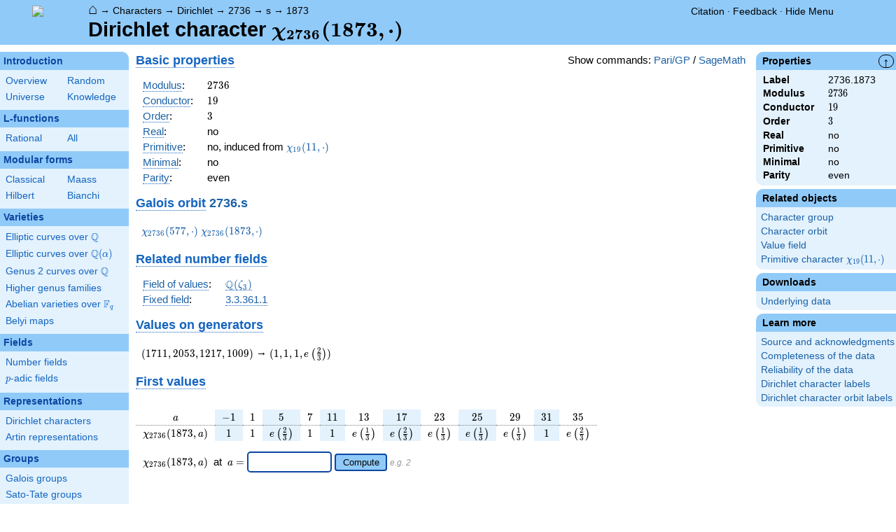

--- FILE ---
content_type: text/html; charset=utf-8
request_url: https://www.lmfdb.org/Character/Dirichlet/2736/s/1873
body_size: 27847
content:
<!DOCTYPE html>
<html lang="en">
  <head>
    <meta http-equiv="Content-Type" content="text/html; charset=UTF-8">
    <meta http-equiv="X-UA-Compatible" content="IE=edge,chrome=1">
    <meta name="description" content="Welcome to the LMFDB, the database of L-functions, modular forms, and related objects. These pages are intended to be a modern handbook including tables, formulas, links, and references for L-functions and their underlying objects."/>
          <title>LMFDB - Dirichlet character \(\chi_{2736}(1873,\cdot)\)  </title>
        <link id="style_css" href="/style.css" rel="stylesheet" type="text/css" /> 

    <!-- jQuery -->
    <script type="text/javascript"
            src="https://ajax.googleapis.com/ajax/libs/jquery/3.2.1/jquery.min.js"
            integrity="sha384-xBuQ/xzmlsLoJpyjoggmTEz8OWUFM0/RC5BsqQBDX2v5cMvDHcMakNTNrHIW2I5f"
            crossorigin="anonymous"></script>
    <!-- jQuery UI -->
    <script type="text/javascript"
            src="https://ajax.googleapis.com/ajax/libs/jqueryui/1.12.1/jquery-ui.min.js"
            integrity="sha384-Dziy8F2VlJQLMShA6FHWNul/veM9bCkRUaLqr199K94ntO5QUrLJBEbYegdSkkqX"
            crossorigin="anonymous"></script>
    <link rel="stylesheet"
          href="https://ajax.googleapis.com/ajax/libs/jqueryui/1.12.1/themes/smoothness/jquery-ui.css"
          integrity="sha384-Nlo8b0yiGl7Dn+BgLn4mxhIIBU6We7aeeiulNCjHdUv/eKHx59s3anfSUjExbDxn"
          crossorigin="anonymous">

          <!--reCAPTCHA-->
      <script src="https://www.google.com/recaptcha/enterprise.js?render=6LchHWwpAAAAACFe52hZNEkUP5Bn5_0FfLiEuF3i&waf=session" async defer></script>
    



    <script type="text/javascript">var url_prefix = "";</script>

    <script type="text/javascript" src="/static/lmfdb.js"></script>
    <script type="text/javascript" src="/static/showdown.min.js"></script>

    <script type="text/javascript" src="/static/raw_typeset.js"></script>
    <script type="text/javascript" src="/static/notify.min.js"></script>


    <link rel="stylesheet"
          href="https://cdn.jsdelivr.net/npm/katex@0.10.2/dist/katex.min.css"
          integrity="sha384-yFRtMMDnQtDRO8rLpMIKrtPCD5jdktao2TV19YiZYWMDkUR5GQZR/NOVTdquEx1j"
          crossorigin="anonymous">
    <script defer
          src="https://cdn.jsdelivr.net/npm/katex@0.10.2/dist/katex.min.js"
          integrity="sha384-9Nhn55MVVN0/4OFx7EE5kpFBPsEMZxKTCnA+4fqDmg12eCTqGi6+BB2LjY8brQxJ"
          crossorigin="anonymous"></script>
    <script defer
          src="https://cdn.jsdelivr.net/npm/katex@0.10.2/dist/contrib/auto-render.min.js"
          integrity="sha384-kWPLUVMOks5AQFrykwIup5lo0m3iMkkHrD0uJ4H5cjeGihAutqP0yW0J6dpFiVkI"
          crossorigin="anonymous"></script>
    <script>
katexOpts = {
  delimiters: [
  {left: "$$", right: "$$", display: true},
  {left: "\\[", right: "\\]", display: true},
  {left: "$", right: "$", display: false},
  {left: "\\(", right: "\\)", display: false}
],
  maxExpand: Infinity,
  macros: {
  "\\C": '{\\mathbb{C}}',
  "\\R": '{\\mathbb{R}}',
  "\\Q": '{\\mathbb{Q}}',
  "\\Z": '{\\mathbb{Z}}',
  "\\F": '{\\mathbb{F}}',
  "\\H": '{\\mathbb{H}}',
  "\\HH": '{\\mathcal{H}}',
  "\\integers": '{\\mathcal{O}}',
  "\\SL": '{\\textrm{SL}}',
  "\\GL": '{\\textrm{GL}}',
  "\\PSL": '{\\textrm{PSL}}',
  "\\PGL": '{\\textrm{PGL}}',
  "\\ASL": '{\\textrm{ASL}}',
  "\\AGL": '{\\textrm{AGL}}',
  "\\ASp": '{\\textrm{ASp}}',
  "\\Sp": '{\\textrm{Sp}}',
  "\\PSp": '{\\textrm{PSp}}',
  "\\SO": '{\\textrm{SO}}',
  "\\PSO": '{\\textrm{PSO}}',
  "\\PO": '{\\textrm{PO}}',
    "\\PGO": '{\\textrm{PO}}',
  "\\SU": '{\\textrm{SU}}',
  "\\PSU": '{\\textrm{PSU}}',
  "\\SOPlus": '{\\textrm{SO}^+}',
  "\\SOMinus": '{\\textrm{SO}^-}',
    "\\GO": '{\\textrm{O}}',
  "\\Orth": '{\\textrm{O}}',
    "\\GOPlus": '{\\textrm{O}^+}',
  "\\OPlus": '{\\textrm{O}^+}',
  "\\OrthPlus": '{\\textrm{O}^+}',
    "\\GOMinus": '{\\textrm{O}^-}',
  "\\OrthMinus": '{\\textrm{O}^-}',
  "\\OMinus": '{\\textrm{O}^-}',
  "\\GU": '{\\textrm{GU}}',
  "\\Unitary": '{\\textrm{U}}',
    "\\CSp": '{\\textrm{GSp}}',
  "\\GSp": '{\\textrm{GSp}}',
    "\\CSO": '{\\textrm{GSO}}',
  "\\GSO": '{\\textrm{GSO}}',
    "\\CSOPlus": '{\\textrm{GSO}^+}',
  "\\GSOPlus": '{\\textrm{GSO}^+}',
    "\\CSOMinus": '{\\textrm{GSO}^-}',
  "\\GSOMinus": '{\\textrm{GSO}^-}',
    "\\CSU": '{\\textrm{GSU}}',
  "\\GSU": '{\\textrm{GSU}}',
    "\\CO": '{\\textrm{GO}}',
  "\\GOrth": '{\\textrm{GO}}',
    "\\COPlus": '{\\textrm{GO}^+}',
  "\\GOrthPlus": '{\\textrm{GO}^+}',
    "\\COMinus": '{\\textrm{GO}^-}',
  "\\GOrthMinus": '{\\textrm{GO}^-}',
    "\\CU": '{\\textrm{GU}}',
  "\\GUnitary": '{\\textrm{GU}}',
  "\\OmegaPlus": '{\\Omega^+}',
  "\\OmegaMinus": '{\\Omega^-}',
  "\\Spin": '{\\textrm{Spin}}',
  "\\SpinPlus": '{\\textrm{Spin}^+}',
  "\\SpinMinus": '{\\textrm{Spin}^-}',
  "\\PSOPlus": '{\\textrm{PSO}^+}',
  "\\POPlus": '{\\textrm{PO}^+}',
    "\\PGOPlus": '{\\textrm{PO}^+}',
  "\\PU": '{\\textrm{PU}}',
    "\\PGU": '{\\textrm{PU}}',
  "\\PSOMinus": '{\\textrm{PSO}^-}',
  "\\POMinus": '{\\textrm{PO}^-}',
    "\\PGOMinus": '{\\textrm{PO}^-}',
  "\\POmega": '{\\textrm{P}\\Omega}',
  "\\POmegaPlus": '{\\textrm{P}\\Omega^+}',
  "\\POmegaMinus": '{\\textrm{P}\\Omega^-}',
  "\\PGammaL": '{\\textrm{P}\\Gamma\\textrm{L}}',
  "\\PSigmaL": '{\\textrm{P}\\Sigma\\textrm{L}}',
  "\\PSigmaSp": '{\\textrm{P}\\Sigma\\textrm{Sp}}',
  "\\PGammaU": '{\\textrm{P}\\Gamma\\textrm{U}}',
  "\\AGammaL": '{\\textrm{A}\\Gamma\\textrm{L}}',
  "\\ASigmaL": '{\\textrm{A}\\Sigma\\textrm{L}}',
  "\\ASigmaSp": '{\\textrm{A}\\Sigma\\textrm{Sp}}',
  "\\Dic": '{\\textrm{Dic}}',
  "\\SD": '{\\textrm{SD}}',
  "\\OD": '{\\textrm{OD}}',
  "\\He": '{\\textrm{He}}',
  "\\HS": '{\\textrm{HS}}',
  "\\McL": '{\\textrm{McL}}',
  "\\Ru": '{\\textrm{Ru}}',
  "\\Co": '{\\textrm{Co}}',
  "\\Aut": '\\operatorname{Aut}',
  "\\Out": '\\operatorname{Out}',
  "\\End": '\\operatorname{End}',
  "\\Gal": '\\operatorname{Gal}',
  "\\Hom": '\\operatorname{Hom}',
  "\\Ord": '\\operatorname{Ord}',
  "\\Pic": '\\operatorname{Pic}',
  "\\Reg": '\\operatorname{Reg}',
  "\\Res": '\\operatorname{Res}',
  "\\sgn": '\\operatorname{sgn}',
  "\\Spec": '\\operatorname{Spec}',
  "\\Sym": '\\operatorname{Sym}',
  "\\trace": '\\operatorname{tr}',
  "\\mathstrut": '\\vphantom(',
  "\\ideal": '{\\mathfrak{ #1 }}',
  "\\classgroup": '{Cl(#1)}',
  "\\modstar": '{\\left( #1/#2 \\right)^\\times}',
  "\\card": '{\\# #1}',
},
};
  document.addEventListener("DOMContentLoaded", function() {
  renderMathInElement(document.body, katexOpts);
});
    </script>
    <link href="https://cdn.jsdelivr.net/npm/katex@0.10.2/dist/contrib/copy-tex.css" rel="stylesheet" type="text/css">
    <script src="https://cdn.jsdelivr.net/npm/katex@0.10.2/dist/contrib/copy-tex.min.js" integrity="sha384-XhWAe6BtVcvEdS3FFKT7Mcft4HJjPqMQvi5V4YhzH9Qxw497jC13TupOEvjoIPy7" crossorigin="anonymous"></script>





<!-- Google tag (gtag.js) -->
    <script async src="https://www.googletagmanager.com/gtag/js?id=G-YVBFDNX374"></script>
    <script>
      window.dataLayer = window.dataLayer || [];
      function gtag(){dataLayer.push(arguments);}
      gtag('js', new Date());

      gtag('config', 'G-YVBFDNX374');
    </script>

  </head><body class="characters"><div id="header">
    <div id="logo"><a href="/">
    <img src="/static/images/lmfdb-logo.png" />
</a></div>
    <div class="right">
      <div class="upper">
        <div class="bread">
                      <a href="/">&#8962;</a>
            &rarr; <a href="/Character/"> Characters</a>
            &rarr; <a href="/Character/Dirichlet/"> Dirichlet</a>
            &rarr; <a href="/Character/Dirichlet/2736/"> 2736</a>
            &rarr; <a href="/Character/Dirichlet/2736/s"> s</a>
            &rarr; <a href="/Character/Dirichlet/2736/s/1873"> 1873</a>
                               </div>
        <div class="topright">
                                      <!--
            <span id="communication-wrapper">
              <img id="communication-img" src="/static/images/progress-green.gif" />
              <span id="communication"></span>
            </span>
-->
          <div class="undertopright">
            <a href="/citation" >Citation</a>
              &middot;
            <a href="/contact" target="_blank">Feedback</a>
              &middot;
            <a href="#" id="menutoggle">Hide Menu
                        </a>
          </div>
        </div>
      
        </div>
        <div id="title">Dirichlet character \(\chi_{2736}(1873,\cdot)\)</div>

    </div>
</div>

<div id="sidebar">
<h2 class="link"><a href="/intro">Introduction</a></h2>



  <table class="short">
  <tr>
  <td scope="col" width="20%"><a href="/intro">Overview</a><td scope="col" width="20%"><a href="/random">Random</a></tr><tr><td scope="col" width="20%"><a href="/universe">Universe</a><td scope="col" width="20%"><a href="/knowledge/">Knowledge</a></tr><tr></tr>
</table>


 
<h2 class="link"><a href="/L/contents">L-functions</a></h2>



  <table class="short">
  <tr>
  <td scope="col" width="20%"><a href="/L/rational">Rational</a><td scope="col" width="20%"><a href="/L/">All</a></tr><tr></tr>
</table>


 
<h2 class="link"><a href="/ModularForm/">Modular forms</a></h2>



  <table class="short">
  <tr>
  <td scope="col" width="20%"><a href="/ModularForm/GL2/Q/holomorphic/">Classical</a><td scope="col" width="20%"><a href="/ModularForm/GL2/Q/Maass/">Maass</a></tr><tr><td scope="col" width="20%"><a href="/ModularForm/GL2/TotallyReal/">Hilbert</a><td scope="col" width="20%"><a href="/ModularForm/GL2/ImaginaryQuadratic/">Bianchi</a></tr><tr></tr><tr></tr><tr></tr><tr></tr><tr></tr>
</table>


 
<h2 class="link"><a href="/Variety/">Varieties</a></h2>



  <table class="short">
  <tr>
  <td colspan=2><a href="/EllipticCurve/Q/">Elliptic curves over $\Q$</a></tr><tr></tr><tr><td colspan=2><a href="/EllipticCurve/">Elliptic curves over $\Q(\alpha)$</a></tr><tr></tr><tr></tr><tr><td colspan=2><a href="/Genus2Curve/Q/">Genus 2 curves over $\Q$</a></tr><tr></tr><tr></tr><tr></tr><tr></tr><tr></tr><tr></tr><tr></tr><tr></tr><tr></tr><tr></tr><tr></tr><tr><td colspan=2><a href="/HigherGenus/C/Aut/">Higher genus families</a></tr><tr></tr><tr></tr><tr></tr><tr></tr><tr></tr><tr><td colspan=2><a href="/Variety/Abelian/Fq/">Abelian varieties over $\F_{q}$</a></tr><tr><td colspan=2><a href="/Belyi/">Belyi maps</a></tr><tr></tr>
</table>


 
<h2 class="link"><a href="/Field/">Fields</a></h2>



  <table class="short">
  <tr>
  <td colspan=2><a href="/NumberField/">Number fields</a></tr><tr></tr><tr><td colspan=2><a href="/padicField/">$p$-adic fields</a></tr><tr></tr><tr></tr><tr></tr><tr></tr>
</table>


 
<h2 class="link"><a href="/Representation/">Representations</a></h2>



  <table class="short">
  <tr>
  <td colspan=2><a href="/Character/Dirichlet/">Dirichlet characters</a></tr><tr></tr><tr></tr><tr><td colspan=2><a href="/ArtinRepresentation/">Artin representations</a></tr><tr></tr><tr></tr><tr></tr><tr></tr><tr></tr><tr></tr>
</table>


 
<h2 class="link"><a href="/Group/">Groups</a></h2>



  <table class="short">
  <tr>
  <td colspan=2><a href="/GaloisGroup/">Galois groups</a></tr><tr></tr><tr><td colspan=2><a href="/SatoTateGroup/">Sato-Tate groups</a></tr><tr><td colspan=2><a href="/Groups/Abstract/">Abstract groups</a></tr><tr></tr><tr></tr><tr><td scope="col" width="40%">    </td></tr><tr></tr>
</table>


 
<h2 class="link"><a href="/api/options">Database</a></h2>




 </div>
 
 

      <div id="properties">
       <div id="properties-collapser">&uarr;</div>
           <h1 class="properties-header">Properties</h1>
       <div class="properties-body">
       <table>
                  <tr><td class="label">Label</td><td>
                                2736.1873</td></tr>           <tr><td class="label">Modulus</td><td>
                                $2736$</td></tr>           <tr><td class="label">Conductor</td><td>
                                $19$</td></tr>           <tr><td class="label">Order</td><td>
                                $3$</td></tr>           <tr><td class="label">Real</td><td>
                                no</td></tr>           <tr><td class="label">Primitive</td><td>
                                no</td></tr>           <tr><td class="label">Minimal</td><td>
                                no</td></tr>           <tr><td class="label">Parity</td><td>
                                even</td></tr>      </table>
      </div>
    
   
   
       <h1 class="properties-header">Related objects</h1>
    <div class="properties-body">
        <ul>
                           <li><a href="/Character/Dirichlet/2736/">Character group</a></li>
                                   <li><a href="/Character/Dirichlet/2736/s">Character orbit</a></li>
                                   <li><a href="/NumberField/2.0.3.1">Value field</a></li>
                                   <li><a href="/Character/Dirichlet/19/11">Primitive character \(\chi_{19}(11,\cdot)\)</a></li>
                    </ul>
      </div>
   
   
   
       <h1 class="properties-header">Downloads</h1>
    <div class="properties-body">
        <ul>
                           <li><a href="/Character/Dirichlet/data/2736.s.1873">Underlying data</a></li>
                    </ul>
      </div>
   
       <h1 class="properties-header">Learn more</h1>
    <div class="properties-body">
        <ul>
                           <li><a href="/Character/Dirichlet/Source">Source and acknowledgments</a></li>
                                   <li><a href="/Character/Dirichlet/Completeness">Completeness of the data</a></li>
                                   <li><a href="/Character/Dirichlet/Reliability">Reliability of the data</a></li>
                                   <li><a href="/Character/Dirichlet/Labels">Dirichlet character labels</a></li>
                                   <li><a href="/Character/Dirichlet/OrbitLabels">Dirichlet character orbit labels</a></li>
                    </ul>
      </div>
   
    </div>
<div id="main">
  <div id="content">
    <div id="flashes">
              </div>    <div align="right" style="float: right; padding-left:10px;" id="rawtseticonspot" title="raw/typeset toggle"></div>
        
        <script>
        var cur_lang = null;
        function show_code(new_lang, langs) {
           for(var lang of langs){$('.'+lang).hide()}
            if (cur_lang == new_lang) {
              cur_lang = null;
            } else {
              $('.'+new_lang).show();
              $('.'+new_lang).css('display','inline-flex');
              cur_lang = new_lang;
            }
        }
        </script>
        <div align="right" style="float: right; margin-top:2px; margin-left:10px;">Show commands: <a onclick="show_code('pari',['pari', 'sage'] ); return false" href='#'>Pari/GP</a> / <a onclick="show_code('sage',['pari', 'sage'] ); return false" href='#'>SageMath</a></div>
                    
            

    <div class="sage nodisplay codebox" style="user-select: none; margin-bottom: 12px; align-items: baseline;  max-width: 1200px;">
        <span class="raw-tset-copy-btn" onclick="copycode(this)" style="max-height: 16px; margin: 3px"><img alt="Copy content" class="tset-icon"></span>
        <span class="prompt">sage:</span><span class="code">from sage.modular.dirichlet import DirichletCharacter
H = DirichletGroup(2736, base_ring=CyclotomicField(6))
M = H._module
chi = DirichletCharacter(H, M([0,0,0,4]))</span>
        <div style="margin: 0; padding: 0; height: 0;">&nbsp;</div>
    </div>
    
    <div class="pari nodisplay codebox" style="user-select: none; margin-bottom: 12px; align-items: baseline;  max-width: 1200px;">
        <span class="raw-tset-copy-btn" onclick="copycode(this)" style="max-height: 16px; margin: 3px"><img alt="Copy content" class="tset-icon"></span>
        <span class="prompt">pari:</span><span class="code">[g,chi] = znchar(Mod(1873,2736))</span>
        <div style="margin: 0; padding: 0; height: 0;">&nbsp;</div>
    </div>
    





<h2 style="margin-top:0px;">
  <a title="Basic properties of Dirichlet characters [character.dirichlet.basic_properties]" knowl="character.dirichlet.basic_properties" kwargs="">Basic properties</a>
</h2>
<table>
  <tbody>
  <tr> <td><a title="Modulus of a Dirichlet character [character.dirichlet.modulus]" knowl="character.dirichlet.modulus" kwargs="">Modulus</a>:</td> <td>\(2736\)</td> <td></td> </tr>
  <tr> <td><a title="Conductor of a Dirichlet character [character.dirichlet.conductor]" knowl="character.dirichlet.conductor" kwargs="">Conductor</a>:</td> <td>\(19\)</td> <td>
    <div class="sage nodisplay codebox" style="user-select: none; margin-bottom: 12px; align-items: baseline;  max-width: 1200px;">
        <span class="raw-tset-copy-btn" onclick="copycode(this)" style="max-height: 16px; margin: 3px"><img alt="Copy content" class="tset-icon"></span>
        <span class="prompt">sage:</span><span class="code">chi.conductor()</span>
        <div style="margin: 0; padding: 0; height: 0;">&nbsp;</div>
    </div>
    
    <div class="pari nodisplay codebox" style="user-select: none; margin-bottom: 12px; align-items: baseline;  max-width: 1200px;">
        <span class="raw-tset-copy-btn" onclick="copycode(this)" style="max-height: 16px; margin: 3px"><img alt="Copy content" class="tset-icon"></span>
        <span class="prompt">pari:</span><span class="code">znconreyconductor(g,chi)</span>
        <div style="margin: 0; padding: 0; height: 0;">&nbsp;</div>
    </div>
    
</td> </tr>
  <tr> <td><a title="Order of a Dirichlet character [character.dirichlet.order]" knowl="character.dirichlet.order" kwargs="">Order</a>:</td> <td>\(3\)</td> <td>
    <div class="sage nodisplay codebox" style="user-select: none; margin-bottom: 12px; align-items: baseline;  max-width: 1200px;">
        <span class="raw-tset-copy-btn" onclick="copycode(this)" style="max-height: 16px; margin: 3px"><img alt="Copy content" class="tset-icon"></span>
        <span class="prompt">sage:</span><span class="code">chi.multiplicative_order()</span>
        <div style="margin: 0; padding: 0; height: 0;">&nbsp;</div>
    </div>
    
    <div class="pari nodisplay codebox" style="user-select: none; margin-bottom: 12px; align-items: baseline;  max-width: 1200px;">
        <span class="raw-tset-copy-btn" onclick="copycode(this)" style="max-height: 16px; margin: 3px"><img alt="Copy content" class="tset-icon"></span>
        <span class="prompt">pari:</span><span class="code">charorder(g,chi)</span>
        <div style="margin: 0; padding: 0; height: 0;">&nbsp;</div>
    </div>
    
</td> </tr>
  <tr> <td><a title="Real Dirichlet character [character.dirichlet.real]" knowl="character.dirichlet.real" kwargs="">Real</a>:</td> <td> no </td> </tr>
  <tr> <td><a title="Primitive Dirichlet character [character.dirichlet.primitive]" knowl="character.dirichlet.primitive" kwargs="">Primitive</a>:</td> <td> no, induced from <a href="/Character/Dirichlet/19//11">\(\chi_{19}(11,\cdot)\)</a></td> <td> 
    <div class="sage nodisplay codebox" style="user-select: none; margin-bottom: 12px; align-items: baseline;  max-width: 1200px;">
        <span class="raw-tset-copy-btn" onclick="copycode(this)" style="max-height: 16px; margin: 3px"><img alt="Copy content" class="tset-icon"></span>
        <span class="prompt">sage:</span><span class="code">chi.is_primitive()</span>
        <div style="margin: 0; padding: 0; height: 0;">&nbsp;</div>
    </div>
    
    <div class="pari nodisplay codebox" style="user-select: none; margin-bottom: 12px; align-items: baseline;  max-width: 1200px;">
        <span class="raw-tset-copy-btn" onclick="copycode(this)" style="max-height: 16px; margin: 3px"><img alt="Copy content" class="tset-icon"></span>
        <span class="prompt">pari:</span><span class="code">#znconreyconductor(g,chi)==1</span>
        <div style="margin: 0; padding: 0; height: 0;">&nbsp;</div>
    </div>
    
</td> </tr>
    <tr> <td><a title="Minimal Dirichlet character [character.dirichlet.minimal]" knowl="character.dirichlet.minimal" kwargs="">Minimal</a>: </td> <td>no</td> </tr>
      <tr> <td><a title="Parity of a Dirichlet character [character.dirichlet.parity]" knowl="character.dirichlet.parity" kwargs="">Parity</a>: </td> <td>even</td> <td>
    <div class="sage nodisplay codebox" style="user-select: none; margin-bottom: 12px; align-items: baseline;  max-width: 1200px;">
        <span class="raw-tset-copy-btn" onclick="copycode(this)" style="max-height: 16px; margin: 3px"><img alt="Copy content" class="tset-icon"></span>
        <span class="prompt">sage:</span><span class="code">chi.is_odd()</span>
        <div style="margin: 0; padding: 0; height: 0;">&nbsp;</div>
    </div>
    
    <div class="pari nodisplay codebox" style="user-select: none; margin-bottom: 12px; align-items: baseline;  max-width: 1200px;">
        <span class="raw-tset-copy-btn" onclick="copycode(this)" style="max-height: 16px; margin: 3px"><img alt="Copy content" class="tset-icon"></span>
        <span class="prompt">pari:</span><span class="code">zncharisodd(g,chi)</span>
        <div style="margin: 0; padding: 0; height: 0;">&nbsp;</div>
    </div>
    
</td> </tr>
   </tbody>
</table>



<h2>
  <a title="Galois orbit of a Dirichlet character [character.dirichlet.galois_orbit]" knowl="character.dirichlet.galois_orbit" kwargs="">Galois orbit</a> <a href="/Character/Dirichlet/2736/s?number_field=">  2736.s </a>
</h2>
<p>
<a href="/Character/Dirichlet/2736/577">
  \(\chi_{2736}(577,\cdot)\)
</a>
<a href="/Character/Dirichlet/2736/1873">
  \(\chi_{2736}(1873,\cdot)\)
</a>
</p>

    <div class="sage nodisplay codebox" style="user-select: none; margin-bottom: 12px; align-items: baseline;  max-width: 1200px;">
        <span class="raw-tset-copy-btn" onclick="copycode(this)" style="max-height: 16px; margin: 3px"><img alt="Copy content" class="tset-icon"></span>
        <span class="prompt">sage:</span><span class="code">chi.galois_orbit()</span>
        <div style="margin: 0; padding: 0; height: 0;">&nbsp;</div>
    </div>
    
    <div class="pari nodisplay codebox" style="user-select: none; margin-bottom: 12px; align-items: baseline;  max-width: 1200px;">
        <span class="raw-tset-copy-btn" onclick="copycode(this)" style="max-height: 16px; margin: 3px"><img alt="Copy content" class="tset-icon"></span>
        <span class="prompt">pari:</span><span class="code">order = charorder(g,chi)
[ charpow(g,chi, k % order) | k <-[1..order-1], gcd(k,order)==1 ]</span>
        <div style="margin: 0; padding: 0; height: 0;">&nbsp;</div>
    </div>
    

 


<h2>
  <a title="Number fields related to a Dirichlet character [character.dirichlet.related_fields]" knowl="character.dirichlet.related_fields" kwargs="">Related number fields</a>
</h2>
<table>
    <tr>
    <td> <a title="Field of values of a Dirichlet character [character.dirichlet.value_field]" knowl="character.dirichlet.value_field" kwargs="">Field of values</a>:</td>
    <td> <a title = "\(\mathbb{Q}(\zeta_3)\) [nf.field.data]" knowl="nf.field.data" kwargs="label=2.0.3.1">\(\mathbb{Q}(\zeta_3)\)</a> </td>
  </tr>
      <tr>
    <td><a title="Fixed field of a Dirichlet character [character.dirichlet.field_cut_out]" knowl="character.dirichlet.field_cut_out" kwargs="">Fixed field</a>:</td>
    <td> <a title = "3.3.361.1 [nf.field.data]" knowl="nf.field.data" kwargs="label=3.3.361.1">3.3.361.1</a>
    </td>
  </tr>
  </table>


<h2>
  <a title="Values of a Dirichlet character on generators [character.dirichlet.values_on_gens]" knowl="character.dirichlet.values_on_gens" kwargs="">Values on generators</a>
</h2>



<p>
\((1711,2053,1217,1009)\) &rarr; \((1,1,1,e\left(\frac{2}{3}\right))\)
</p>


<h2>
      <a title="Values of a Dirichlet character [character.dirichlet.values]" knowl="character.dirichlet.values" kwargs="">First values</a>
  </h2>
<div style='overflow:auto'>
  <table class="values">
    <thead>
      <tr>
        <td style="text-align:center">\(a\)</td>
        <td style="text-align:center">\(-1\)</td><td style="text-align:center">\(1\)</td><td style="text-align:center">\(5\)</td><td style="text-align:center">\(7\)</td><td style="text-align:center">\(11\)</td><td style="text-align:center">\(13\)</td><td style="text-align:center">\(17\)</td><td style="text-align:center">\(23\)</td><td style="text-align:center">\(25\)</td><td style="text-align:center">\(29\)</td><td style="text-align:center">\(31\)</td><td style="text-align:center">\(35\)</td>      </tr>
    </thead>
    <tr>
      <td style="text-align:center">\( \chi_{ 2736 }(1873, a) \)</td>
      <td style="text-align:center">\(1\)</td><td style="text-align:center">\(1\)</td><td style="text-align:center">\(e\left(\frac{2}{3}\right)\)</td><td style="text-align:center">\(1\)</td><td style="text-align:center">\(1\)</td><td style="text-align:center">\(e\left(\frac{1}{3}\right)\)</td><td style="text-align:center">\(e\left(\frac{2}{3}\right)\)</td><td style="text-align:center">\(e\left(\frac{1}{3}\right)\)</td><td style="text-align:center">\(e\left(\frac{1}{3}\right)\)</td><td style="text-align:center">\(e\left(\frac{1}{3}\right)\)</td><td style="text-align:center">\(1\)</td><td style="text-align:center">\(e\left(\frac{2}{3}\right)\)</td>    </tr>
  </table>
</div>

    <div class="sage nodisplay codebox" style="user-select: none; margin-bottom: 12px; align-items: baseline;  max-width: 1200px;">
        <span class="raw-tset-copy-btn" onclick="copycode(this)" style="max-height: 16px; margin: 3px"><img alt="Copy content" class="tset-icon"></span>
        <span class="prompt">sage:</span><span class="code">chi.jacobi_sum(n)</span>
        <div style="margin: 0; padding: 0; height: 0;">&nbsp;</div>
    </div>
    

<form style="margin-left:10px;"> \( \chi_{ 2736 }(1873,a) \;\)  at \(\;a = \)
    <input id="calc-value-input" size=10 placeholder=>
    <button id="calc-value-go"> Compute </button>
    <span class="formexample"> e.g. 2 </span>
</form>
<div class="dirich-output"><span id="calc-value-output"></span></div>


 
<script type="text/javascript">
function value_handler(evt) {
    evt.preventDefault();
    var val = $("#calc-value-input").val();
    $("#calc-value-output").load("/Character/calc-value/Dirichlet/2736/1873" + "?val=" + val,
     function() {
                renderMathInElement($("#calc-value-output").get(0), katexOpts);
     });
}


$(function() {
    $("#calc-value-go").click(function(e) {value_handler(e)});
        $("#calc-gauss-go").click(function(e) {gauss_handler(e)});
      $("#calc-jacobi-go").click(function(e) {jacobi_handler(e)});
      $("#calc-kloosterman-go").click(function(e) {kloosterman_handler(e)});
      $("#calc-value-input").keypress(function(e) {
        if (e.which == 13) value_handler(e);
        });
        $("#calc-gauss-input").keypress(function(e) {
          if (e.which == 13) gauss_handler(e);
          });
      $("#calc-jacobi-input").keypress(function(e) {
          if (e.which == 13) jacobi_handler(e);
          });
      $("#calc-kloosterman-input").keypress(function(e) {
          if (e.which == 13) kloosterman_handler(e);
          });

  });
</script>
 

            <h2>    </h2>
          </div>
</div>


<div id="footer">
    
        <h4 style="margin:5px;">This project is supported by <a href="/acknowledgment#sponsors">grants</a> from the US National Science Foundation, the UK Engineering and Physical Sciences Research Council, and the Simons Foundation.</h4>
    <div>
      <a href="/contact">Contact</a>
      &middot;
      <a href="/citation">Citation</a>
      &middot;
      <a href="/acknowledgment">Acknowledgments</a>
      &middot;
      <a href="/management">Editorial Board</a>
            &middot;
      <a href="https://github.com/LMFDB/lmfdb/tree/fdc4a3de9a4739e9c7b6a36a60dbe0f82bb00950
">Source</a>
            &middot;
      SageMath version 10.4
      &middot;
      LMFDB Release 1.2.1
    </div>
</div>  </body>
</html>

--- FILE ---
content_type: text/html; charset=utf-8
request_url: https://www.google.com/recaptcha/enterprise/anchor?ar=1&k=6LchHWwpAAAAACFe52hZNEkUP5Bn5_0FfLiEuF3i&co=aHR0cHM6Ly93d3cubG1mZGIub3JnOjQ0Mw..&hl=en&v=PoyoqOPhxBO7pBk68S4YbpHZ&size=invisible&anchor-ms=20000&execute-ms=30000&cb=565yllamrxv5
body_size: 48812
content:
<!DOCTYPE HTML><html dir="ltr" lang="en"><head><meta http-equiv="Content-Type" content="text/html; charset=UTF-8">
<meta http-equiv="X-UA-Compatible" content="IE=edge">
<title>reCAPTCHA</title>
<style type="text/css">
/* cyrillic-ext */
@font-face {
  font-family: 'Roboto';
  font-style: normal;
  font-weight: 400;
  font-stretch: 100%;
  src: url(//fonts.gstatic.com/s/roboto/v48/KFO7CnqEu92Fr1ME7kSn66aGLdTylUAMa3GUBHMdazTgWw.woff2) format('woff2');
  unicode-range: U+0460-052F, U+1C80-1C8A, U+20B4, U+2DE0-2DFF, U+A640-A69F, U+FE2E-FE2F;
}
/* cyrillic */
@font-face {
  font-family: 'Roboto';
  font-style: normal;
  font-weight: 400;
  font-stretch: 100%;
  src: url(//fonts.gstatic.com/s/roboto/v48/KFO7CnqEu92Fr1ME7kSn66aGLdTylUAMa3iUBHMdazTgWw.woff2) format('woff2');
  unicode-range: U+0301, U+0400-045F, U+0490-0491, U+04B0-04B1, U+2116;
}
/* greek-ext */
@font-face {
  font-family: 'Roboto';
  font-style: normal;
  font-weight: 400;
  font-stretch: 100%;
  src: url(//fonts.gstatic.com/s/roboto/v48/KFO7CnqEu92Fr1ME7kSn66aGLdTylUAMa3CUBHMdazTgWw.woff2) format('woff2');
  unicode-range: U+1F00-1FFF;
}
/* greek */
@font-face {
  font-family: 'Roboto';
  font-style: normal;
  font-weight: 400;
  font-stretch: 100%;
  src: url(//fonts.gstatic.com/s/roboto/v48/KFO7CnqEu92Fr1ME7kSn66aGLdTylUAMa3-UBHMdazTgWw.woff2) format('woff2');
  unicode-range: U+0370-0377, U+037A-037F, U+0384-038A, U+038C, U+038E-03A1, U+03A3-03FF;
}
/* math */
@font-face {
  font-family: 'Roboto';
  font-style: normal;
  font-weight: 400;
  font-stretch: 100%;
  src: url(//fonts.gstatic.com/s/roboto/v48/KFO7CnqEu92Fr1ME7kSn66aGLdTylUAMawCUBHMdazTgWw.woff2) format('woff2');
  unicode-range: U+0302-0303, U+0305, U+0307-0308, U+0310, U+0312, U+0315, U+031A, U+0326-0327, U+032C, U+032F-0330, U+0332-0333, U+0338, U+033A, U+0346, U+034D, U+0391-03A1, U+03A3-03A9, U+03B1-03C9, U+03D1, U+03D5-03D6, U+03F0-03F1, U+03F4-03F5, U+2016-2017, U+2034-2038, U+203C, U+2040, U+2043, U+2047, U+2050, U+2057, U+205F, U+2070-2071, U+2074-208E, U+2090-209C, U+20D0-20DC, U+20E1, U+20E5-20EF, U+2100-2112, U+2114-2115, U+2117-2121, U+2123-214F, U+2190, U+2192, U+2194-21AE, U+21B0-21E5, U+21F1-21F2, U+21F4-2211, U+2213-2214, U+2216-22FF, U+2308-230B, U+2310, U+2319, U+231C-2321, U+2336-237A, U+237C, U+2395, U+239B-23B7, U+23D0, U+23DC-23E1, U+2474-2475, U+25AF, U+25B3, U+25B7, U+25BD, U+25C1, U+25CA, U+25CC, U+25FB, U+266D-266F, U+27C0-27FF, U+2900-2AFF, U+2B0E-2B11, U+2B30-2B4C, U+2BFE, U+3030, U+FF5B, U+FF5D, U+1D400-1D7FF, U+1EE00-1EEFF;
}
/* symbols */
@font-face {
  font-family: 'Roboto';
  font-style: normal;
  font-weight: 400;
  font-stretch: 100%;
  src: url(//fonts.gstatic.com/s/roboto/v48/KFO7CnqEu92Fr1ME7kSn66aGLdTylUAMaxKUBHMdazTgWw.woff2) format('woff2');
  unicode-range: U+0001-000C, U+000E-001F, U+007F-009F, U+20DD-20E0, U+20E2-20E4, U+2150-218F, U+2190, U+2192, U+2194-2199, U+21AF, U+21E6-21F0, U+21F3, U+2218-2219, U+2299, U+22C4-22C6, U+2300-243F, U+2440-244A, U+2460-24FF, U+25A0-27BF, U+2800-28FF, U+2921-2922, U+2981, U+29BF, U+29EB, U+2B00-2BFF, U+4DC0-4DFF, U+FFF9-FFFB, U+10140-1018E, U+10190-1019C, U+101A0, U+101D0-101FD, U+102E0-102FB, U+10E60-10E7E, U+1D2C0-1D2D3, U+1D2E0-1D37F, U+1F000-1F0FF, U+1F100-1F1AD, U+1F1E6-1F1FF, U+1F30D-1F30F, U+1F315, U+1F31C, U+1F31E, U+1F320-1F32C, U+1F336, U+1F378, U+1F37D, U+1F382, U+1F393-1F39F, U+1F3A7-1F3A8, U+1F3AC-1F3AF, U+1F3C2, U+1F3C4-1F3C6, U+1F3CA-1F3CE, U+1F3D4-1F3E0, U+1F3ED, U+1F3F1-1F3F3, U+1F3F5-1F3F7, U+1F408, U+1F415, U+1F41F, U+1F426, U+1F43F, U+1F441-1F442, U+1F444, U+1F446-1F449, U+1F44C-1F44E, U+1F453, U+1F46A, U+1F47D, U+1F4A3, U+1F4B0, U+1F4B3, U+1F4B9, U+1F4BB, U+1F4BF, U+1F4C8-1F4CB, U+1F4D6, U+1F4DA, U+1F4DF, U+1F4E3-1F4E6, U+1F4EA-1F4ED, U+1F4F7, U+1F4F9-1F4FB, U+1F4FD-1F4FE, U+1F503, U+1F507-1F50B, U+1F50D, U+1F512-1F513, U+1F53E-1F54A, U+1F54F-1F5FA, U+1F610, U+1F650-1F67F, U+1F687, U+1F68D, U+1F691, U+1F694, U+1F698, U+1F6AD, U+1F6B2, U+1F6B9-1F6BA, U+1F6BC, U+1F6C6-1F6CF, U+1F6D3-1F6D7, U+1F6E0-1F6EA, U+1F6F0-1F6F3, U+1F6F7-1F6FC, U+1F700-1F7FF, U+1F800-1F80B, U+1F810-1F847, U+1F850-1F859, U+1F860-1F887, U+1F890-1F8AD, U+1F8B0-1F8BB, U+1F8C0-1F8C1, U+1F900-1F90B, U+1F93B, U+1F946, U+1F984, U+1F996, U+1F9E9, U+1FA00-1FA6F, U+1FA70-1FA7C, U+1FA80-1FA89, U+1FA8F-1FAC6, U+1FACE-1FADC, U+1FADF-1FAE9, U+1FAF0-1FAF8, U+1FB00-1FBFF;
}
/* vietnamese */
@font-face {
  font-family: 'Roboto';
  font-style: normal;
  font-weight: 400;
  font-stretch: 100%;
  src: url(//fonts.gstatic.com/s/roboto/v48/KFO7CnqEu92Fr1ME7kSn66aGLdTylUAMa3OUBHMdazTgWw.woff2) format('woff2');
  unicode-range: U+0102-0103, U+0110-0111, U+0128-0129, U+0168-0169, U+01A0-01A1, U+01AF-01B0, U+0300-0301, U+0303-0304, U+0308-0309, U+0323, U+0329, U+1EA0-1EF9, U+20AB;
}
/* latin-ext */
@font-face {
  font-family: 'Roboto';
  font-style: normal;
  font-weight: 400;
  font-stretch: 100%;
  src: url(//fonts.gstatic.com/s/roboto/v48/KFO7CnqEu92Fr1ME7kSn66aGLdTylUAMa3KUBHMdazTgWw.woff2) format('woff2');
  unicode-range: U+0100-02BA, U+02BD-02C5, U+02C7-02CC, U+02CE-02D7, U+02DD-02FF, U+0304, U+0308, U+0329, U+1D00-1DBF, U+1E00-1E9F, U+1EF2-1EFF, U+2020, U+20A0-20AB, U+20AD-20C0, U+2113, U+2C60-2C7F, U+A720-A7FF;
}
/* latin */
@font-face {
  font-family: 'Roboto';
  font-style: normal;
  font-weight: 400;
  font-stretch: 100%;
  src: url(//fonts.gstatic.com/s/roboto/v48/KFO7CnqEu92Fr1ME7kSn66aGLdTylUAMa3yUBHMdazQ.woff2) format('woff2');
  unicode-range: U+0000-00FF, U+0131, U+0152-0153, U+02BB-02BC, U+02C6, U+02DA, U+02DC, U+0304, U+0308, U+0329, U+2000-206F, U+20AC, U+2122, U+2191, U+2193, U+2212, U+2215, U+FEFF, U+FFFD;
}
/* cyrillic-ext */
@font-face {
  font-family: 'Roboto';
  font-style: normal;
  font-weight: 500;
  font-stretch: 100%;
  src: url(//fonts.gstatic.com/s/roboto/v48/KFO7CnqEu92Fr1ME7kSn66aGLdTylUAMa3GUBHMdazTgWw.woff2) format('woff2');
  unicode-range: U+0460-052F, U+1C80-1C8A, U+20B4, U+2DE0-2DFF, U+A640-A69F, U+FE2E-FE2F;
}
/* cyrillic */
@font-face {
  font-family: 'Roboto';
  font-style: normal;
  font-weight: 500;
  font-stretch: 100%;
  src: url(//fonts.gstatic.com/s/roboto/v48/KFO7CnqEu92Fr1ME7kSn66aGLdTylUAMa3iUBHMdazTgWw.woff2) format('woff2');
  unicode-range: U+0301, U+0400-045F, U+0490-0491, U+04B0-04B1, U+2116;
}
/* greek-ext */
@font-face {
  font-family: 'Roboto';
  font-style: normal;
  font-weight: 500;
  font-stretch: 100%;
  src: url(//fonts.gstatic.com/s/roboto/v48/KFO7CnqEu92Fr1ME7kSn66aGLdTylUAMa3CUBHMdazTgWw.woff2) format('woff2');
  unicode-range: U+1F00-1FFF;
}
/* greek */
@font-face {
  font-family: 'Roboto';
  font-style: normal;
  font-weight: 500;
  font-stretch: 100%;
  src: url(//fonts.gstatic.com/s/roboto/v48/KFO7CnqEu92Fr1ME7kSn66aGLdTylUAMa3-UBHMdazTgWw.woff2) format('woff2');
  unicode-range: U+0370-0377, U+037A-037F, U+0384-038A, U+038C, U+038E-03A1, U+03A3-03FF;
}
/* math */
@font-face {
  font-family: 'Roboto';
  font-style: normal;
  font-weight: 500;
  font-stretch: 100%;
  src: url(//fonts.gstatic.com/s/roboto/v48/KFO7CnqEu92Fr1ME7kSn66aGLdTylUAMawCUBHMdazTgWw.woff2) format('woff2');
  unicode-range: U+0302-0303, U+0305, U+0307-0308, U+0310, U+0312, U+0315, U+031A, U+0326-0327, U+032C, U+032F-0330, U+0332-0333, U+0338, U+033A, U+0346, U+034D, U+0391-03A1, U+03A3-03A9, U+03B1-03C9, U+03D1, U+03D5-03D6, U+03F0-03F1, U+03F4-03F5, U+2016-2017, U+2034-2038, U+203C, U+2040, U+2043, U+2047, U+2050, U+2057, U+205F, U+2070-2071, U+2074-208E, U+2090-209C, U+20D0-20DC, U+20E1, U+20E5-20EF, U+2100-2112, U+2114-2115, U+2117-2121, U+2123-214F, U+2190, U+2192, U+2194-21AE, U+21B0-21E5, U+21F1-21F2, U+21F4-2211, U+2213-2214, U+2216-22FF, U+2308-230B, U+2310, U+2319, U+231C-2321, U+2336-237A, U+237C, U+2395, U+239B-23B7, U+23D0, U+23DC-23E1, U+2474-2475, U+25AF, U+25B3, U+25B7, U+25BD, U+25C1, U+25CA, U+25CC, U+25FB, U+266D-266F, U+27C0-27FF, U+2900-2AFF, U+2B0E-2B11, U+2B30-2B4C, U+2BFE, U+3030, U+FF5B, U+FF5D, U+1D400-1D7FF, U+1EE00-1EEFF;
}
/* symbols */
@font-face {
  font-family: 'Roboto';
  font-style: normal;
  font-weight: 500;
  font-stretch: 100%;
  src: url(//fonts.gstatic.com/s/roboto/v48/KFO7CnqEu92Fr1ME7kSn66aGLdTylUAMaxKUBHMdazTgWw.woff2) format('woff2');
  unicode-range: U+0001-000C, U+000E-001F, U+007F-009F, U+20DD-20E0, U+20E2-20E4, U+2150-218F, U+2190, U+2192, U+2194-2199, U+21AF, U+21E6-21F0, U+21F3, U+2218-2219, U+2299, U+22C4-22C6, U+2300-243F, U+2440-244A, U+2460-24FF, U+25A0-27BF, U+2800-28FF, U+2921-2922, U+2981, U+29BF, U+29EB, U+2B00-2BFF, U+4DC0-4DFF, U+FFF9-FFFB, U+10140-1018E, U+10190-1019C, U+101A0, U+101D0-101FD, U+102E0-102FB, U+10E60-10E7E, U+1D2C0-1D2D3, U+1D2E0-1D37F, U+1F000-1F0FF, U+1F100-1F1AD, U+1F1E6-1F1FF, U+1F30D-1F30F, U+1F315, U+1F31C, U+1F31E, U+1F320-1F32C, U+1F336, U+1F378, U+1F37D, U+1F382, U+1F393-1F39F, U+1F3A7-1F3A8, U+1F3AC-1F3AF, U+1F3C2, U+1F3C4-1F3C6, U+1F3CA-1F3CE, U+1F3D4-1F3E0, U+1F3ED, U+1F3F1-1F3F3, U+1F3F5-1F3F7, U+1F408, U+1F415, U+1F41F, U+1F426, U+1F43F, U+1F441-1F442, U+1F444, U+1F446-1F449, U+1F44C-1F44E, U+1F453, U+1F46A, U+1F47D, U+1F4A3, U+1F4B0, U+1F4B3, U+1F4B9, U+1F4BB, U+1F4BF, U+1F4C8-1F4CB, U+1F4D6, U+1F4DA, U+1F4DF, U+1F4E3-1F4E6, U+1F4EA-1F4ED, U+1F4F7, U+1F4F9-1F4FB, U+1F4FD-1F4FE, U+1F503, U+1F507-1F50B, U+1F50D, U+1F512-1F513, U+1F53E-1F54A, U+1F54F-1F5FA, U+1F610, U+1F650-1F67F, U+1F687, U+1F68D, U+1F691, U+1F694, U+1F698, U+1F6AD, U+1F6B2, U+1F6B9-1F6BA, U+1F6BC, U+1F6C6-1F6CF, U+1F6D3-1F6D7, U+1F6E0-1F6EA, U+1F6F0-1F6F3, U+1F6F7-1F6FC, U+1F700-1F7FF, U+1F800-1F80B, U+1F810-1F847, U+1F850-1F859, U+1F860-1F887, U+1F890-1F8AD, U+1F8B0-1F8BB, U+1F8C0-1F8C1, U+1F900-1F90B, U+1F93B, U+1F946, U+1F984, U+1F996, U+1F9E9, U+1FA00-1FA6F, U+1FA70-1FA7C, U+1FA80-1FA89, U+1FA8F-1FAC6, U+1FACE-1FADC, U+1FADF-1FAE9, U+1FAF0-1FAF8, U+1FB00-1FBFF;
}
/* vietnamese */
@font-face {
  font-family: 'Roboto';
  font-style: normal;
  font-weight: 500;
  font-stretch: 100%;
  src: url(//fonts.gstatic.com/s/roboto/v48/KFO7CnqEu92Fr1ME7kSn66aGLdTylUAMa3OUBHMdazTgWw.woff2) format('woff2');
  unicode-range: U+0102-0103, U+0110-0111, U+0128-0129, U+0168-0169, U+01A0-01A1, U+01AF-01B0, U+0300-0301, U+0303-0304, U+0308-0309, U+0323, U+0329, U+1EA0-1EF9, U+20AB;
}
/* latin-ext */
@font-face {
  font-family: 'Roboto';
  font-style: normal;
  font-weight: 500;
  font-stretch: 100%;
  src: url(//fonts.gstatic.com/s/roboto/v48/KFO7CnqEu92Fr1ME7kSn66aGLdTylUAMa3KUBHMdazTgWw.woff2) format('woff2');
  unicode-range: U+0100-02BA, U+02BD-02C5, U+02C7-02CC, U+02CE-02D7, U+02DD-02FF, U+0304, U+0308, U+0329, U+1D00-1DBF, U+1E00-1E9F, U+1EF2-1EFF, U+2020, U+20A0-20AB, U+20AD-20C0, U+2113, U+2C60-2C7F, U+A720-A7FF;
}
/* latin */
@font-face {
  font-family: 'Roboto';
  font-style: normal;
  font-weight: 500;
  font-stretch: 100%;
  src: url(//fonts.gstatic.com/s/roboto/v48/KFO7CnqEu92Fr1ME7kSn66aGLdTylUAMa3yUBHMdazQ.woff2) format('woff2');
  unicode-range: U+0000-00FF, U+0131, U+0152-0153, U+02BB-02BC, U+02C6, U+02DA, U+02DC, U+0304, U+0308, U+0329, U+2000-206F, U+20AC, U+2122, U+2191, U+2193, U+2212, U+2215, U+FEFF, U+FFFD;
}
/* cyrillic-ext */
@font-face {
  font-family: 'Roboto';
  font-style: normal;
  font-weight: 900;
  font-stretch: 100%;
  src: url(//fonts.gstatic.com/s/roboto/v48/KFO7CnqEu92Fr1ME7kSn66aGLdTylUAMa3GUBHMdazTgWw.woff2) format('woff2');
  unicode-range: U+0460-052F, U+1C80-1C8A, U+20B4, U+2DE0-2DFF, U+A640-A69F, U+FE2E-FE2F;
}
/* cyrillic */
@font-face {
  font-family: 'Roboto';
  font-style: normal;
  font-weight: 900;
  font-stretch: 100%;
  src: url(//fonts.gstatic.com/s/roboto/v48/KFO7CnqEu92Fr1ME7kSn66aGLdTylUAMa3iUBHMdazTgWw.woff2) format('woff2');
  unicode-range: U+0301, U+0400-045F, U+0490-0491, U+04B0-04B1, U+2116;
}
/* greek-ext */
@font-face {
  font-family: 'Roboto';
  font-style: normal;
  font-weight: 900;
  font-stretch: 100%;
  src: url(//fonts.gstatic.com/s/roboto/v48/KFO7CnqEu92Fr1ME7kSn66aGLdTylUAMa3CUBHMdazTgWw.woff2) format('woff2');
  unicode-range: U+1F00-1FFF;
}
/* greek */
@font-face {
  font-family: 'Roboto';
  font-style: normal;
  font-weight: 900;
  font-stretch: 100%;
  src: url(//fonts.gstatic.com/s/roboto/v48/KFO7CnqEu92Fr1ME7kSn66aGLdTylUAMa3-UBHMdazTgWw.woff2) format('woff2');
  unicode-range: U+0370-0377, U+037A-037F, U+0384-038A, U+038C, U+038E-03A1, U+03A3-03FF;
}
/* math */
@font-face {
  font-family: 'Roboto';
  font-style: normal;
  font-weight: 900;
  font-stretch: 100%;
  src: url(//fonts.gstatic.com/s/roboto/v48/KFO7CnqEu92Fr1ME7kSn66aGLdTylUAMawCUBHMdazTgWw.woff2) format('woff2');
  unicode-range: U+0302-0303, U+0305, U+0307-0308, U+0310, U+0312, U+0315, U+031A, U+0326-0327, U+032C, U+032F-0330, U+0332-0333, U+0338, U+033A, U+0346, U+034D, U+0391-03A1, U+03A3-03A9, U+03B1-03C9, U+03D1, U+03D5-03D6, U+03F0-03F1, U+03F4-03F5, U+2016-2017, U+2034-2038, U+203C, U+2040, U+2043, U+2047, U+2050, U+2057, U+205F, U+2070-2071, U+2074-208E, U+2090-209C, U+20D0-20DC, U+20E1, U+20E5-20EF, U+2100-2112, U+2114-2115, U+2117-2121, U+2123-214F, U+2190, U+2192, U+2194-21AE, U+21B0-21E5, U+21F1-21F2, U+21F4-2211, U+2213-2214, U+2216-22FF, U+2308-230B, U+2310, U+2319, U+231C-2321, U+2336-237A, U+237C, U+2395, U+239B-23B7, U+23D0, U+23DC-23E1, U+2474-2475, U+25AF, U+25B3, U+25B7, U+25BD, U+25C1, U+25CA, U+25CC, U+25FB, U+266D-266F, U+27C0-27FF, U+2900-2AFF, U+2B0E-2B11, U+2B30-2B4C, U+2BFE, U+3030, U+FF5B, U+FF5D, U+1D400-1D7FF, U+1EE00-1EEFF;
}
/* symbols */
@font-face {
  font-family: 'Roboto';
  font-style: normal;
  font-weight: 900;
  font-stretch: 100%;
  src: url(//fonts.gstatic.com/s/roboto/v48/KFO7CnqEu92Fr1ME7kSn66aGLdTylUAMaxKUBHMdazTgWw.woff2) format('woff2');
  unicode-range: U+0001-000C, U+000E-001F, U+007F-009F, U+20DD-20E0, U+20E2-20E4, U+2150-218F, U+2190, U+2192, U+2194-2199, U+21AF, U+21E6-21F0, U+21F3, U+2218-2219, U+2299, U+22C4-22C6, U+2300-243F, U+2440-244A, U+2460-24FF, U+25A0-27BF, U+2800-28FF, U+2921-2922, U+2981, U+29BF, U+29EB, U+2B00-2BFF, U+4DC0-4DFF, U+FFF9-FFFB, U+10140-1018E, U+10190-1019C, U+101A0, U+101D0-101FD, U+102E0-102FB, U+10E60-10E7E, U+1D2C0-1D2D3, U+1D2E0-1D37F, U+1F000-1F0FF, U+1F100-1F1AD, U+1F1E6-1F1FF, U+1F30D-1F30F, U+1F315, U+1F31C, U+1F31E, U+1F320-1F32C, U+1F336, U+1F378, U+1F37D, U+1F382, U+1F393-1F39F, U+1F3A7-1F3A8, U+1F3AC-1F3AF, U+1F3C2, U+1F3C4-1F3C6, U+1F3CA-1F3CE, U+1F3D4-1F3E0, U+1F3ED, U+1F3F1-1F3F3, U+1F3F5-1F3F7, U+1F408, U+1F415, U+1F41F, U+1F426, U+1F43F, U+1F441-1F442, U+1F444, U+1F446-1F449, U+1F44C-1F44E, U+1F453, U+1F46A, U+1F47D, U+1F4A3, U+1F4B0, U+1F4B3, U+1F4B9, U+1F4BB, U+1F4BF, U+1F4C8-1F4CB, U+1F4D6, U+1F4DA, U+1F4DF, U+1F4E3-1F4E6, U+1F4EA-1F4ED, U+1F4F7, U+1F4F9-1F4FB, U+1F4FD-1F4FE, U+1F503, U+1F507-1F50B, U+1F50D, U+1F512-1F513, U+1F53E-1F54A, U+1F54F-1F5FA, U+1F610, U+1F650-1F67F, U+1F687, U+1F68D, U+1F691, U+1F694, U+1F698, U+1F6AD, U+1F6B2, U+1F6B9-1F6BA, U+1F6BC, U+1F6C6-1F6CF, U+1F6D3-1F6D7, U+1F6E0-1F6EA, U+1F6F0-1F6F3, U+1F6F7-1F6FC, U+1F700-1F7FF, U+1F800-1F80B, U+1F810-1F847, U+1F850-1F859, U+1F860-1F887, U+1F890-1F8AD, U+1F8B0-1F8BB, U+1F8C0-1F8C1, U+1F900-1F90B, U+1F93B, U+1F946, U+1F984, U+1F996, U+1F9E9, U+1FA00-1FA6F, U+1FA70-1FA7C, U+1FA80-1FA89, U+1FA8F-1FAC6, U+1FACE-1FADC, U+1FADF-1FAE9, U+1FAF0-1FAF8, U+1FB00-1FBFF;
}
/* vietnamese */
@font-face {
  font-family: 'Roboto';
  font-style: normal;
  font-weight: 900;
  font-stretch: 100%;
  src: url(//fonts.gstatic.com/s/roboto/v48/KFO7CnqEu92Fr1ME7kSn66aGLdTylUAMa3OUBHMdazTgWw.woff2) format('woff2');
  unicode-range: U+0102-0103, U+0110-0111, U+0128-0129, U+0168-0169, U+01A0-01A1, U+01AF-01B0, U+0300-0301, U+0303-0304, U+0308-0309, U+0323, U+0329, U+1EA0-1EF9, U+20AB;
}
/* latin-ext */
@font-face {
  font-family: 'Roboto';
  font-style: normal;
  font-weight: 900;
  font-stretch: 100%;
  src: url(//fonts.gstatic.com/s/roboto/v48/KFO7CnqEu92Fr1ME7kSn66aGLdTylUAMa3KUBHMdazTgWw.woff2) format('woff2');
  unicode-range: U+0100-02BA, U+02BD-02C5, U+02C7-02CC, U+02CE-02D7, U+02DD-02FF, U+0304, U+0308, U+0329, U+1D00-1DBF, U+1E00-1E9F, U+1EF2-1EFF, U+2020, U+20A0-20AB, U+20AD-20C0, U+2113, U+2C60-2C7F, U+A720-A7FF;
}
/* latin */
@font-face {
  font-family: 'Roboto';
  font-style: normal;
  font-weight: 900;
  font-stretch: 100%;
  src: url(//fonts.gstatic.com/s/roboto/v48/KFO7CnqEu92Fr1ME7kSn66aGLdTylUAMa3yUBHMdazQ.woff2) format('woff2');
  unicode-range: U+0000-00FF, U+0131, U+0152-0153, U+02BB-02BC, U+02C6, U+02DA, U+02DC, U+0304, U+0308, U+0329, U+2000-206F, U+20AC, U+2122, U+2191, U+2193, U+2212, U+2215, U+FEFF, U+FFFD;
}

</style>
<link rel="stylesheet" type="text/css" href="https://www.gstatic.com/recaptcha/releases/PoyoqOPhxBO7pBk68S4YbpHZ/styles__ltr.css">
<script nonce="WIfXXyv8oGuilVKRRrA4KA" type="text/javascript">window['__recaptcha_api'] = 'https://www.google.com/recaptcha/enterprise/';</script>
<script type="text/javascript" src="https://www.gstatic.com/recaptcha/releases/PoyoqOPhxBO7pBk68S4YbpHZ/recaptcha__en.js" nonce="WIfXXyv8oGuilVKRRrA4KA">
      
    </script></head>
<body><div id="rc-anchor-alert" class="rc-anchor-alert"></div>
<input type="hidden" id="recaptcha-token" value="[base64]">
<script type="text/javascript" nonce="WIfXXyv8oGuilVKRRrA4KA">
      recaptcha.anchor.Main.init("[\x22ainput\x22,[\x22bgdata\x22,\x22\x22,\[base64]/[base64]/MjU1Ong/[base64]/[base64]/[base64]/[base64]/[base64]/[base64]/[base64]/[base64]/[base64]/[base64]/[base64]/[base64]/[base64]/[base64]/[base64]\\u003d\x22,\[base64]\x22,\x22R8KHw4hnXjAkwrINRWs7UMOUbmYTwrjDtSBawqJzR8K1GzMgMsOdw6XDgsO8wpLDnsOdV8OGwo4Ic8Kbw4/DtsOgwr7DgUkpYwTDoEgLwoHCnUDDgy4nwqcuLsOvwrLDgMOew4fCqcOCFXLDsDIhw6rDicOhNcOlw5Ipw6rDj37DqT/DjX3CpkFLY8OCVgvDpT1xw5rDu24iwr5bw5UuP37DpMOoAsKgecKfWMOtSMKXYsORZDBcAcK6S8OgaH9Qw7jCvSfClnnCvi/ClUDDk3N4w7YMLMOMQEEZwoHDrSVtFErCn3MswqbDpHvDksK7w5rCn1gDw4bCix4bwqTCscOwwozDlsKoKmXCkcKoKDI/wq00wqFjwrTDlUzCkhvDmXFCWcK7w5gqWcKTwqYLaUbDiMOxMhp2F8K8w4zDqiXCpDcfM0trw4TCkMO8f8OOw7pSwpNWwpIvw6dsfcKYw7DDu8OTFj/DosOFwofChMOpCWfCrsKFwpDCkFDDgmnDicOjSRYfWMKZw69sw4rDon7DpcOeA8KmewDDtkzDkMK2M8OhEFcBw5UdbsOFwp8BFcO1JCw/wovCtMOPwqRTwpQQdW7Dr2k8wqrDscKxwrDDtsKwwoVDEATCjsKcJ3gbwo3DgMKrPS8YJ8O8wo/CjiTDjcObVGcWwqnCssKZO8O0Q27CksODw6/DpMKVw7XDq0dHw6d2VgRNw4t3Ulc6IW3DlcOlHknCsEfCvUnDkMOLJUnChcKuEhzChH/CilVGLMO2woXCq2DDmVAhEXrDvnnDu8K9wr0nCm0icsOBY8KjwpHCtsO3HRLDiiHDo8OyOcOvwrrDjMKXW1DDiXDDvytswqzCk8OiBMO+Qh54c1HChcK+NMOQAcKHA1fChcKJJsKKVS/DuQLDucO/EMKywqhrwoPCncOpw7TDoioUIXnDu2kpwr3CisKaccK3wrvDvQjCtcKwwqTDk8KpHETCkcOGEVcjw5k9BmLCs8Osw4nDtcObCGdhw6wHw5fDnVFdw6kuemHCizxpw7nDsE/DkhXDpcK2ThjDs8OBwqjDmsKlw7ImfC4Xw6EOLcOuY8ORF17CtMKawqnCtsOqGMOwwqUpMsO+wp3Cq8K/w55wBcKCX8KHXT/Cn8OXwrEQwrNDwovDomXCisOMw4jCoRbDscKJwoHDpMKRB8O/UVpAw6HCnR4ZSsKQwp/DucK9w7TCosKLfcKxw5HDo8K8F8OrwoXDhcKnwrPDoHAJC0EBw5vCsjnCkmQgw5YVKzhgwoMbZsOiwogxwoHDtsKmO8KoOUJYa1/CpcOOISRbSsKkwoUwO8Oew7DDh2o1UMKkJ8Odw5zDrAbDrMOWw5R/[base64]/DpcOYw4rDlFTCqcKLQcKbXMKdwoVtw5cOw7/DuhnCjEPCscOXw7dAZkNcEcKuwrLDuHLDncKQMjHCrlluwrPCsMOrwqMywp7DscOuwo/DgzbDpioEbUrCpyAJM8KkacObw5M4cMKCQMK0Bh0Kw5vClsOSWAvCp8KYwrYLQHHDn8Oxw6RiwqAbIMOjNcKkJl3ContaH8K5wrbDlA10e8OqHMOWwqoDQsOHwpUWNFsjwowUP0jCucOqw6pcfwvCiGl2FD/[base64]/CiT7DpMO8w5kCOMKsRcKhcsKSQMKewqBZw71awqFpXMOcwrzClsKcwpNNwrnDsMOew4VUwo5Hwqx6w4TDhWQVw7AYwr7Ct8Kzwq3CuirCo1bCog3DhkXDiMOXwpvDtMKowowEARY5H2I+U1LCpxbDosOSw4PDpsKZBcKDw69sKxnCmlRoawXDi0pITcKlb8KJBW/[base64]/DnT/CoMKPIcOdAcOzw77CtsKqFsKaw4h2wrzDmw3CgcK0VhIuJxIVwrYQACstw7YtwpNcKMKEOMOqwqkXMELCpAHDm2fClMO9w45sfB1twpzDi8KwEMOAC8K8wqHCvsK/YHtYDCzCl0fCpMKUaMO7bcKDIGHCqsKIasO7esKWIcOdw4/DtTzDmWYFQMOSwonCpz3DkA07woXDhMOXw4DCmMK0DFrCscKpwowLw7TCjMO5w4PDmE/DtMKZwprDmzDCgMKdw4LDkFDDqcKmaj7CisKawqPDu1PDpCfDjQYzw5lzOMOAUMOGwo3CvjXCpsOFw51MS8KSwqzCl8K5aV4Zwq/DuErCmsKRwoh5wpUZF8KmAMKJKMOqSxgwwrF9J8K4wqHCo3/CtCBCwqXDtsK7C8O6w4k6ZcKaXAQkwpJfwqciQ8KvEcKWfsOuZEJXwr/ChcOHMGQTZH50EExNQ1DDpkUdEsOXWsOdwrfDk8KxRiZBd8OPIHMOW8Kbw4HDqA93wqN8Ui/ClmJbXXnDjsO0w4bDpcKHGC3CjnkBDT7CgSXDmcKaPQ3CnnMYw77CocKYw6vCvRzDvxhzw6fCksOfw7wjw4XCucOVR8OoNsKAw7zCqcOPNBgRDh/CmcO6G8O+wqowL8KxBELDtsOmWcKxLw7ClGbCn8OEw6bCi2DClsKdPsO/w7rCqDcZFm7CgS8qwrTDvcKGfsOgTMK5GsKYw4zDklfCqcKHwpXCn8K9A21MwovCrcORwqrCnDYFasOOwrLCmzlfwobDp8Kmw6/DicOOwrHDvMOtMMOdwofCpnjDryXDvjoXw7F9wr7Cq0wBw4nDl8Krw4PDnwpBNzd+RMOXWMK6R8OuRcKJWSh1wo5Gw7wWwrJICV3DtTgGMcOSdsKzw59vwrHCrcO/O0fCuXl/w7gZwp3DhWZowqs8woVAGhrDmlhHe110w7XChsOHBMOzbFHDpMO5wrBfw6jDosODB8KpwrpVw6g3GnwJwrFSEQ7CoBDCp2HDpkrDtx3Ds0Jjw4LCihTDmsO8w6rCmAjCrsOzbCF/wp9Bw486wrzDgMOqcQ5pwp87wqRpacK0ecOfWcOlfTdydsKVMjLDn8KMBMKTNj1xwp/[base64]/DgUjCn1LDmMOfBBDDgCDCuMOvFmVkw49Vw4LDm8Oxw4RAOhvCg8OdBmFSP2JgD8OfwrduwqRaMhpcw6h4w4XClcKTw4DClsOTwrRqQcKbw5BTw43DrcOQw4ZZccOzWgLDjsOTwq5pAsOCw4/CvsO7LsKAw4JJwqsOwq1Ew4fDscKZw5l/w4zCgX7Dnk4Yw6/DvGHDqRd9TXfCtmfDq8Obw5fCr23CkcKjw4nChnLDn8O9cMOXw7HCksOxQC56wqjDksOORUjDrlZaw5TCqCAowq1QK07Dm0Znw7VNBQbDvQ/DvWzCsmxuPEMJOcOnw4wAHcKIFnDDpMOFwozCsMO+QcOyV8KxwrrDgHrDrsOCdmIvw6/DqhDDl8KUFsKNO8OGw7XCtcKxFcKXw4fCjsOjYcO5w6TClMKPw47Cn8O5QGh0w5PDnyLDlcOjw4F8QcO0w4tYUsObLcO/PgDCmsOtAMOyXsOtwr41R8KUwrPDqWx0wrgGCT0RUMOqXRTCuUAGP8OmQsOsw4rDh3TCmkDDoToHw6PDr08KwovCiDlcABHDmsOAw4clwpBzNTTDkndfwrrDrXMzMD/ChMOew7bChSgLbcOZw4MFw5fDhsOGw5TDkcKPN8KwwoNFLMOafcObM8OfPykjwpXCpMKPCMKTQTp6CsOsOjfDmsOtw488ZjPCkEzDjhfDpcOEw6nDjVrCtCDClcKVwq0rw4gHw6dlwrHCtMKGwp/CuDwEw41kbm/DpcK1woJNeWIYXENFUEfDmMKFSAg8DwEKTMOHK8O6IcKeWzvCosOrGSTDqMKpeMKFw5zCokV8UGZFwoYoRMO5w63CtT18P8O9XQbDucOgwrt2w5g9EsO5AUzDuR3Dlycsw6Z7w6nDpsKcw7vCiH0FfUFKW8OSNsOKCcOJw77DtwlKwq/ChsOCaxsnYcOyYsOgwpvDs8OWKQbDjcK+w70lw5IMXjnDtsKgXRrCvEpvw53CosKAbsKiwp3Cs2lDw5rDk8OFGsOBGsOIwoIvKWTCnAs6aFkawpnCszBCesKfw5PDmmLDjcOXwoknKQTDskPDn8O+w4JaLAduwoEfElTCmA/DrcO6UxxDwpLDhhUwd24HbVszSw3CtDRiw4Yow7dDL8Kewoh4acKZYcKjwpY4w4MoeANXw6PDvmY6w7B5JcOhw5Q7wqHDv0/Cpj0oUsOcw74VwpBhUMOgwqHDv2zDqyrDj8OMw4PDiGBCQzAfwrLDhwMdw43Csy/Cnm3CikUOwqZ+X8ORw61+wrcHw5llQcO6w5XDgcK2wptzDVPDtMOKDRUmEMKDU8OCKjzDqMOgC8KwCyxRWsKeWFTChcOYw4bCgMOvLSvDj8OUw4/DncKEAhAmw7PCrkrCm2QAw4AmNsOzw7Q7wp4bXcKTwq7CvQjClQw9wqzChcKwNHbDpcOuwpIuCsOtOGXDlGrDicOcw57CnBjCgMKPeCTDvyfDiz1ocMKUw4lXw6wcw5YXwoZxwpAHYmJEEFllWcKPw47DtcK5UXrCv1DCi8OXw7lQwozCh8KxDT7Cv2J/S8ODL8OoPCjDvgYwIcOLAi3CslTDqX4vwrpIRnDDlCtZw5Y2fSbDqWHDuMKrQjDCug7CoXbDqcOObktKHzcIwqpAw5NowpNfQzVxw5/ClcKmw7vDnB4Vwoc+wojDvMOEw6Qyw73DsMOfZVtfwphLNgddwrLCqFFnfMOZwpzCoU5HQ0/CsxN0w5HCkkpIw7fCosO5Si14BU7DjTvDjio8QQp1w7RVwrciNsOlw4DCnMKsRXY2woRUeRvCmcOYwrcxwqFiwoLCv1vChMKPMj/[base64]/w6bDpsKRShXDj8K3wrxIC8OfdH3Dvzo2wo5Zw5Z9B3cgwprDmcOmw44QCn1HPgLCh8KcBcKZWcOhw4pTNSsjw5wdw6rCtn8qw7bDg8K0LsOKLcKEMsOXYFXDhk9CWC/Cv8KMwpN5FMOqw5/DsMKZSEvCl2LDp8OsF8K/wqAjwoXCisOzwq/Dn8K3WcO3w6fCs0VDTMKVwqfCvsORFHPDs0grO8OgIXBEw4rDj8OSe3rDvHgJf8OjwoVdSXBhVD3DiMKewrBlHcOrBSzCuyzDncK4w58HwqJxwofDh3bCtFc7wpfCp8KwwoJnM8KLT8OJITHCjsK1GEsxwpd5PUgfYknDgcKZwrI4Znx7FMKNw6/Ciw7DscKQwrwiw6d8wrbDm8KHWXtoBMO9NwfCkAfDn8Oew6NlNGDCkMODSm/DvsKOw68Kw41dwqVFIlHDmsOWEsKxccK7ZWxFw6nDpkpRcknCuUI9dcKOVElRwo/CkcOsPTbDpcOFZMKGw6XCrcOgGcOYwrMYwqHCrcK/McOiw7XCicKqbsKUDXHCuDfCuwQeTMOnw6TDuMO7w6NYw6EQMMKiw41mJhHDkQFbBsOgAcKaXBgSw75hScOtUsOgwqvCncKCwpFaaD7CtMKrwqLCmA/[base64]/DrHvDjWrDtMKqwpfCplXDscK9w7rDnWbDtMOpw53ChDkxw7kqw6Riw6QaZEY2GsKRw6UbwrrDjcO5wofDpcKoaRXCrMKqajtrW8K7XcOYVsK+w7R2E8KFw44xUgfDm8K/w7HCgE1cw5fDpCLDol/CkzI1ezFPwo7Dq0/[base64]/ClMKaXmLCtA3DhhN3SQ1lw6NVZMKnJMOGw6zDtg7Dg2bCinRUT1UQwpYLBcKUwodow5InRHF+O8OMXlfCvMOBVmsHwpfDhVjCvknCnmzCjURhZkkrw4Bhw6rDqH/Crn3Dm8OnwpMqwp3ClWI1DgJmwrvCvnEiEz1MPCjCicOhw7FAwrQdw6lJM8KHDsKQw6wtwqo/ZEXDlcOlwq1cw6LCl247woU8M8Oqw7rCjcOTYcOhN1nCvcOTw57DrSJiU3EAwpsiEMKJMsKaXj/DicODw7XCi8OEBsOlJmIeG29kwonCqgckw6bCvlnCplFqwrHCncOuwqzDpzXDgMOCAkcRPcKTw4rDugN7wq/DssO7wo3DksKSSRPCnF8ZGH58KRXDhCzDinDDkHIrwqAsw6jDvsOGSUY/w5DDpMOUw7dlflfDh8KhQ8OVV8OLM8KSwr1dMGcVw5FQw63DqE3DksKJacKuw5zDk8OPw5fDmwtuNmVxw5NTEsKdw740FybDuwPCqMOrw4XDjMOjw5fCg8K/OVDDh8KHwpDCl3fClMOEPVbCs8OQwqvDjVTDjxATwow8w4jDssOOW3pbN1TCkMObw6bCg8KZe8OBfMO+BMK4Q8KFPsOcW1nCkDV0B8O3wpjDnMKCwo3Ci0I4acKzwpXDksO6Z1IkwpHDhcKJA0LDuVgqShTCrA8KRsOGdRnDpCwPD1/Ch8KbB27CnBROwqhtMMOLRcKzw6vCoMOuwrl9wpbChR7CosOgw4jDs3J2w7nCosOCw4oCw7ReRsKMw5MAGsKER2A1wq7CisKbw4YUwqJrwp/CicKiQMOjS8O3FsK8DMK/[base64]/[base64]/CqDrCq8KPw7YPwo5Mw4QiTlXCgRzCqMOew7U6wpN5NjE8w6YkF8OZQcO2Z8Ogwo5vw5nDgjM2w7vDkcKzQEDCu8Kuw4lewozCjcKxC8OkA2nChivCgRrDuXrDqhbDhXESwrJ0wqjDk8Oaw4oWwoASJsOOKTBfw6DCq8OWw5nDmnBXw6JDw4fDuMO2w4csNF/CrcOOCsKBwoJ/w6PCrcKDScKqMSk6w4Y9EQw2w4TDuRTDvBbDlMOuw6M8OSTDo8KCJ8K7w6FOAiHDs8KOE8OQwoDCnsOGBMKnOTYWacOuLzAqwp/CmcKQNcOHw4IBYsKeG1Q5ZFJMwoZuQ8K9w7fCvkXCgTrDiGIZwq7CgcOhwrPCvMOkZcObdmR+w6cKw5E/IsKNwpFnDhFGw4tTW30VHcOIw7PClcKyfMKLwrfCsTnDnhLDoxPCphcTC8OAw4UTwqI9w4IKwqBswq/CniDDrF4sJFxtFAXDicODXMKRd1zCosOww7lNOwsdKcOgwrM7MHk9wp81PMKNwoM7WS/ClmbDrsKXw5xWFsKnGMO3w4HDt8KOwoERL8KtbcOub8K0w7E7XMO0EVoCEsOpbxrDkcO8wrNFMsOkPnvDsMKBwp/CssK7wrV6ehR2EEkUwqDCpXEbw54beFHDmjrDmsKnGcOyw7TCri9rYnfCgF7DrGfDpcOMUsKTw5TDoSLCmRnDocObSnYlTcO1DsOkT3sSGz5KwofCumVgw7/[base64]/CpALCs1BNwpxTdiMTw6zDk8KHw6zCjMKqdizDpQJBwrB5wp9rXsKHTATDog00dMOWW8Kuw5rCuMObXH9+YcO4DAcjwo/[base64]/DpMKvw4rCvMKKSsKsV3d+EsK/dHXDgC7Dk8KdN8OOwpPDnMONKyEKw5zDj8OPwpZdwqXCmRHDn8Opw6fDtMOPw5bCj8OXw4EoNWFaJkXCrTIKw6g0wrhjJmRZB37DlMOww4DCmVLDrcOGajfCiwPCn8KVBcKzJWPCp8O8CMKzwoJbI196R8KgwrJyw4nCuTVuwoTCocK/NsK1wqYCw4MHLMONDSfChsK7JcKbBR1ywrjCg8OYBcKaw44Awqp1Qhhww47DiAQeMMKlJcKqUk1kw4Ufw4LCqsOjBMOZw6pbG8OBJsKAZDR5wqnCvMKyPsKfPsOTXMKIZ8OyYMKmIkkBPcOcwoICw6/[base64]/wpVCw6HDomJaXMKuw5LDq8OnbMKIw5lhwqBIwqV/w5hSMSEEwqfCgcOocwvCixFAcMOUDMOOAcKmw7YHDR/DhsKXw4HCsMKlwrjChjbCrhbDpgDDpzDChTLChMO3w5TDqjnCgW00NsKTwo7CuEXDsEvDmRsnw4ASw6LDlsOPw4LCsGQGfcKxw6vDn8O7JMOdwofCusOXw5HCtw0Ow4Zhwqcww5x2woLDsShAw4guHH/[base64]/SyvCj8KCwq/DjsKFYwLDjzB1SsKqwo85eVXCtMKswrBEKk4ITsOew6rDuwTDgMOawrgAezTClGZhw6NKwpgaBsOlCALDrVDDmMK9wqQ1w6J5HB7DmcOqfGLDmcOEw6LCnMKMTAdGIcKhwoDDiEgOV1QRwq0WRUPDjnbCj3hADsOBw5cIwqTCrW/DhwPCiRbDllPCsR/[base64]/w53DsFk1w5jCpsKFwqorw6MXw7TClMKYesKxw4DDhAdlwowEwpdXwp/CqsKrw74dw6JBI8OMHyDDkXHDvcOew7sXw7o8w545w7IzQR9XL8OtH8OBwrU6NlzDhyzDmMOta0UyJMKcMFpdwpwIw5XDlsK9w4/CvcOuIMOQdMOwXU3CmsO1F8KfwqrCsMOqBcOtwp7CglbDoWnDngHDqmgWJcKxAsOKWCXDk8KnK1Itw67CkBLCtTYjwqvDrMOPw4gNwpXCnMOoCMKIHMKgKsKcwpNyPyzCiXNDcizClcOQUDc7K8Kcwo8RwqY3ZcO+w5tFw51awr9HAMKlZsKRwqZ/DCNzw5F3wrrCjsOxZcO2WjfCt8Oiw7VWw5PDt8KlcsO5w4zDgcOuwrIsw5bCh8O+PWnDmzErw6nDmMKaW2B8LsO1HXHCrMKZwqolw4PDqsOxwqgGwoLDlnl/w69Owp5iwoZLdGPCnyPCmz3CgkrCg8KFcm7CsGd3TMK8QiPCrMOSw7EHITA8ZjNHYcOTwrrDq8KhbFDDjWMKEE9FInvCsj5NRyk7HS4KVMKqDXPDr8OPAMK5wrLCl8KMJ308ZSDClcOgVcO+w7PDtGHDrVjCv8O/wrbCggdwPcKZw73Cqg/ClGXCisOtwpnCgMOmYE5TFGHDt1c3KSZ8A8OiwrLCk1x9b0VtZQnCm8K+dsO6bMO0OMKJC8ONwo1qOCHClsOgD3zDh8Kbw5oqBMOBw65uwojDkWJ+wo3Ct2kMT8OGSMO/[base64]/Kl9cwqbCnwMuw73Ct1tKw5vCohxww6UYwqnDrRMDw4olwrHCssOaUjbDqltZWcOWEMK3woPCkMKRWzsea8O0w57DnAvDs8K4w6/[base64]/[base64]/DvxzCkm9aRhVww4/DssO9OWLDlENZEDNvdcO7wr7Di1Rrw7ECw5kWw7cOwpLCrsKLNALCk8KxwrIzwpHDhV0Jw5t/P1ACb1fCvGbCkgEiw7gLZMKoCRsrwrjDrcO1wpzDihktPMKJw79hRG4pwobCuMOrwovDucOOw5/DlMOsw5/DusKCYWxhwr/CqjVmfirDo8OSXcOsw5nDi8OPw5h7w5fChMKUwp7CmsK1IjXChQ9Xw6DCsFzDtxrChcOqw5FPY8K3eMKlekjCtgE+w5/CtcOdw6Mgwr7DvcONwpXCqx5NCcOowobDiMK+w5swBsK7e2vDlcOTLSjCiMKQLsOpcWFSYjlAwok2dV56dcK+aMKtw5fDs8Kpw4AJEsOJQ8KWTg9RIMORw6LDt2HDuWfCnE/CmFw3EMKneMOww7oEw4s/[base64]/DlU0ZwqhIwqdtCmnDmwjCgsKXLcKowr/[base64]/DmkcEcsOTwrTChsObw6HDhcOjw69Qw6vDl8KqwrgTw5HDmcODwozCusKrdjI9w5rCqMOAw5bDiwAiOAtMwonDn8O8NlrDhl/DvMOYZXnCg8OdQsK8wofCp8KMwpzCgMKVw551wokCw7RYw47Dn0PDiU/DrGjDgMKqw53Djg5WwqhCS8KACsKVEcKwwqbDhMO6VcOuw7JtaiFSH8KRCcOPw5olwrBgbcKbwrNYQQlPwo19A8KVw6oDw6HDgxxSORzCpsKyw6vCkcKhIDzDncK1wrcxwqJ4wrkFPMOrdnZcOMOIU8KFLcOhBy3CmGo5w7zDv1s+w45ow6syw7/CpUE1MsOlwoPCkFc+woLCo0HCk8OjK3LDmMODAUVxe3UkKsK0wpPDmlDCpsOww4/DlG/DpcO3YmnDsxZKwr9Hw5Rzw4bCtsK8wohOOMKJRFPCvh/CqhrCskTDgEEbw7zDkMKFfjVNw6s9QcKuwqxxW8KqdmphE8OAF8OkG8OrwprCjz/CsVIMVMO8MwvDucKLw4PDnTZWwp5ETcOIYsO3wqLDpBpTwpLDu15lwrPCisOnwr3CvsKjwpHCqA/[base64]/w7tywopSw5jCkG3DsVdQw7UgwrwZw4PDscKVwpzDp8KnwrAsLMKCw7XCqBbDhcOBUXDCu3XChsK9HhnCiMK0ZX3CisO8wpIsVS8Zwq7Di181VsOmXMOdwp3CtwDCl8KlUsORwpHDmiliCRXDhl/DpsKZwrECwqfCj8OKwpHDsTnDuMKTw6XDqjYpwrDDpynClsKaXhIfCEXDtMOSS3rDtsKdwqVzw4/CqkNXw7Z2w63DjwTCsMOXwr/[base64]/Co8KnwrcWN8OHGsKHwrt5w4I5fxk0TjXCjMOEw4vDnxvCkELDmEbDk2AAfEdeSy/CqcK5SXM7w4zDv8KJw6VZG8Olw7EKbiXDuUEaw5fCmMO8wqTDo08xfBHCjVNowrkXPsONwp/CjQjDisO5w4c+wpAhw4pow5Q8wpXDvcOYw5zCuMOIdsO5wpQSw6fCnH0bfcODXcK8w57DkcKwwozChsKKesKRw5jCigF3wpdrwr9SfjfDk1LDiRtjSDgGw4l6Y8O5KcOxw7BJD8K8aMO+TD85w7rCh8KEw5/DsG3DoyzDlHR/w5hRwoVsw7rCjzAkwobCmRUSMcKbwr80wqTCq8Kbw6JowoYjC8KAdWbDpzd9EcKGNj0ewo7Cg8OEfsO0E1svwrNyO8KUDMK6w4hyw5jCgsOEU28ww58gwqvCgBLCncK+WMOMAh/Dg8O/wp9cw48qw6vDikbCmlNow7o/[base64]/ecOEwobCnCbCtSMvR8KwwqPDqQwbecKmDMOwc18mwqHChMO4PHnDlcK/w5USWD/DpsKyw5tJDsK6dFbCnAJTwqgvwoTDssOuAMOTwrzCgMO4wrTCln0tw73Dj8KuShPDh8KdwoRlbcKSSxA8csOPVcO3w4nCqHEzC8KVXsOYw4HCsiPCrMOqZsOlJAvCucKOAMK9wpFDYgpFTsKBJMKEw4vCk8O3wqMzV8KrbcO0w55gw4jDvMK2DmTDjhUfwqhhFnF/w5PDpwDCrcKLT1Nxwq0iD1LDi8OcwonCqcOQwo7Cs8KNwq/DuSg9wrDCp2rCv8K0wqs7WUvDsMOCwoDDocKDwpJcw43DiTE0TEjDhRTCgnYRaVbDjg8twqjCnS4kHsOnAVsaWsK4w5rDk8OQw6LCn2MLbsOhV8KcF8KHwoERFMODGMKhwqrCiF/DrcOSw5dDwp3CqWI4VyrDlMKNwqFeRX9lw5Ymw5ATTMKXw5HChGcQwqELOw3CsMKCw55Qw7vDssKdRsOlawpcIyklCMOSwqHCosKaejQ4w4sew5bDicOMw58yw7bDqSUvw4/CshvCvkrCtcKqwpEtwqLCv8Otwpoqw6DDn8Olw5jDmcO2TcOWbUrDm043wqPCn8KfwqlIwqPDgMKhw5Y4ACPDrcO/wo4BwpN/w5fCqg1qwroRwpzDhh1AwpxdIFnCpcKJw4cqPk0KwovCqMOnFUx5EcKfw5s1w6duVA5xRsOOwpEHEVxOQSwGwpNmQMOkw4xVwp0Uw7/CmMKIw5xbZcKoQkLDm8OSw7PCmsKmw7ZgCcOZcMOQw6jCnDIqK8KEw6/CsMKpwoEbwqrDsS8XWMKPR1MDN8Kbw4c5MMOLdMO3XXDClXByOcKTSAnDocOyLjTCqcODw7PDvMKmScOtwpfDhBnCksO+w4fCkTbCl3bDjcOCHsK1wpo0dUkJwoEwMUYcw4zCvMOPw7/Cl8KZw4PCnsKmwpIMeMOXw4jDlMO9wqsTFSvCgnkxOAQQw6kJw61vwoTCslDDhkUaMQ/DgMOnZ1TCjwjDsMK+CijCpMKfw67ChcKhIEdVE3ZzCMK5w6cgID3CrFJdw4/Dhm1ww6d3wp3DisKhIsKkwpLDrcKpKk/CqMOfGcKOwotsworDscKqETrDnF0swpvDqUYZFsKhTxYww7vCv8Kswo/Dt8K0WS7Crj4rMsK4HMK1csO9w4NhBAPDh8OSw73DksK4wprCisKUw6ABEsO8wqjDn8OuYy/[base64]/DkCTDr2cKw77CvsOcJcOYfhLDkUrDn1PCh8KiWAwtTmrCp1PCqsO2w4d3Snt+w7TDu2cqMW/Ch0fDtzYYWWXCjMKEa8OJR01Rw5dsSsKWw5U1Q19qR8Opw7HCiMKwDhZ6wr/DpcKPEX0SW8OLKsOQbQ/CkG8gwrXDkcKEw5ElfQ3DpMKBDcKiOXDCsw/[base64]/CncKTw4QwLMOQCcK4wo3Dg8KOAMOLazFXwohqEcODZMKtw5PDmgprwrtsGAt6wqvDssOFN8OewpgKw7jDrMOrwo/[base64]/DzXCrQ7Dvh1gw7ooLEfCiH7DoMKLw5JZW2gBw4/[base64]/[base64]/DtVQzXsOXdBbChcO2NMKheH3CocOwwoQ/JsOhUcKvw7AOScOINcKdw4g+w7ZVwpzCjsK7wrjDkR/[base64]/CosKqK17CvWXDm8KowpfDscKSRsO1ESHCtcKkwqDDsQPChsKsbRHCv8KTeGwQw5Qfw6LDoW/[base64]/[base64]/DMKmw4jDqMOewp1zbcOSC3nCtALCoxLCn0bCrxRawqExGlNESMO5woHDi3fChR9Sw4jDt0HDqMOIKMKRw7J5w5zDr8KhwptOw7nCjMKbwo9Yw45ZwpjDkMOjw4DCghzDmhTCgcOLUjvClsOdN8OvwrXCpWvDv8Kew6hXVMO/wrJMCMKaRsKHwrNLcMKww5zDhsOTADfCrlPCoWc1wo0gT05YBzHDm1vCu8OcKyBjw48/w5dTw4TDvMO+w70FBsOCw55uwr0VwpnCpBfDuV3CgsKxw5PDnXrCrMOiwpbCiwPCmMOVScKYLSbCsSvCg3vDpcOLDHRowonDkcOaw7FCEitlwpTDk1PDkMKEXDLCu8KFw7fCsMKyw6jCmMKPw6lLwrzCrmHCiyjCnl7DtcK4OD/DpMKYKcOrZcO/Ew9Lw5/CqkLDnlAyw4PCjMOdwrpfL8KBJgxpHsKYw54rwqPCusOHQcK5YzMmwqnDj2LCrUwYB2TDocOGwpo8w4UNw63Dn2/Ct8OEPMO/[base64]/w49mw51qwpxYdcKVUsOpw7x5WTwTPW3DuVUTOsOVwo8AwqrCrMO6CcKiwoTCmcO/wp7CnMOvOMK2wqRLDsO6wo3CosONwpPDtMO/[base64]/wonDqQ8kalJpSMKjwoXDpyBUw4sXS8OYwqJgW8KMw6jDv2EUwpQlwqxbwqJ+wovCtmvCisK/DCvDukTDjcOzPWjCm8KISjPCpcOqeW4uw7PCi37Do8OyCcKGTT/CucKNw73DnsKFwoXCvnQ+cHR+R8KtUn0IwrtFUsOYwoRvBV1Jw7zClz0hJwJ3w5LChMOTScO8w7diwodxw4Mdwq/DnHxJHikRCgtoREvCocOvWQMmJXTDgF/DkhbDhMOWYFVGJxMZS8Kbw5zDhFBsECYew7TDusOIOsO/w50wTMOmZ14iOFHCksKzCTfCg2NnVMKEw4TCnMKiT8KHBsOJDBDDr8Odw4bDpw7DqEJNTsK8woPDmcOIw6VLw6RQw5vCpmHDpjFSJMOnwq/CqMKlcj9+cMK6w4ZSwrHDu0/DvMKRT1wyw5M9wq5qF8K7QiQ4YsOmT8OHw4DCmDtEwrtdwq/Dp18Bw4YPw7jDuMKtVcKkw5/DkzFMw4VKDzAIw7fDhcK6w7vDiMKzflXDgkfCtcKcaiIsLWPDo8OCIMOEfxdoNCgfO13DkMOyNnNeDHl8wpjDt3/DpMKbw7AewrzCs0Epwrgtwo13fCnDhMOJNsOeworCssKTccOcccOrFRZnYiZrFilhwrHCvG7CqFkvHTLDtMK7Jk7Ds8KGemvCpSkZYsKgZRrDgcK1woTDsGcfZMKxYsOtwoE3wozChMOBRHskwqbCu8ONwqs0bBjCksKtw5h1w6DCqMOsDsOjeytQwoHCm8Ocw7B/woDCl2PDmw4SVMKKwqkzNjgnNsKhccO8wqnDnsKqw43DpcK5w65FwpfCgcO9B8KHKMO5dBDChMKrwqNOwpUKwosRaQHCpzvCjBl1GcOsNGrDmMKmAsK1YCvCtcOtHcOPWHfDvcOMVF3DqjvCrMK/NcO2MmzDgsK6ZjAjWipXZMOkByYKw4Baf8Knw4Bbwo/CrCU7w67CkcKgw4TCt8KDK8K2KxckIUkgMxLCu8OEGUALFcO/LgfCncK8w6TCtXMtw5fDisOyVgtdw68aN8OPYMKbWG7CksKgwpNuDBjClsKUbsKAw45gwprCgUbCkyXDujtTw5c5wqrDtMOywrIac3/DsMOaw5TDmjBQwrnDvsKJA8Obw7rDihrDnMOuwpvCrcK7wqrDksOfwqzClXrDk8Oxw6dlZTl/wp3CuMOVw6fDhAs8MA/CjlB5acKDA8O1w5DCjMKNwq5kwqVLBcKEdSrDiDbDq1zCnsKKOsOow6RXMMOmRMOBwr7CqcK5B8OjX8Kkw5zDulsQLMKSaS7ClEbDv3bDtXItw7UpPkjCu8KowpLDocK/[base64]/CisKew7hSXsOkw7pvM8OEB0UhRj7CtlPCqBrDs8KjwoLCgcKxwrfCpypsEMOXZifDocKUwr1ffUrCm0LDlXHDk8K4wqrDlsOSw55jHEnCkyzCi090UMKGwqDDqjDCl2fCsmtWHcOgwrwTKScQAMK2woVNw5fCrsOPw51RwrfDlCsWwpbCph7Ck8KnwrFuT2rCjw/Dr1XCkQ/Dq8OTwr5KwoTCpSFzFsKEMCDDniMuOCbCkXDCp8OIwrzDo8Oswp3DoxXCrkYSQ8ODw5LCisO3ecKsw71iwqnDgMKawrQLwpQVw7daMcO/wrRTScO5wqk0w71KfsKPw5Bnw4LDin9EwofDtcKLQnPCkDpiaBrDgcOQPsKOw4vCqsKbwrwJUCrDocOVw4TCjcKkVsK0MAXCvnJPw4Fvw6HCicKNwqrDocKLR8KQw6Ntw6c0wojCvMO9dmpqYF9HwokhwrhYw7LCocKaw5TDnzDDhW/[base64]/wplSEwIpw6ZLOzRAw6ABaMOfOzhuwp7Dm8Okw6gqDcK7dMOdw7jCgcKFw7RCwq3DksKGGsK8wqHDgVfCny1PHcOANz7Do3rCjVgzTmzCvMKSwqUMw7cFf8OydAfCnsOGw5DDhcO/Y0LDtsOXwoJFw45yEwB1GsOjSVJjwq3CpcKlTzwvY35eG8KaS8OyQwTCqxkRasKdOsKhTn04w6jDo8KOMsOqw6IeKWXCvl8gRGLDrMKIw5PDnj/[base64]/DiMO3VwXDrQI0Z8KAH0fDgMKKwrA0H8KGwqNHw5zCh8O/Bxtuw6TCu8KEZ2Edw5/Clx3DtBXCssOEGsOiYHUfw5jCuCjDiBTCtW8kw7MOPcKcwp7ChyFMwqs5wpU1bcKowpIJDAzDmBPDrcKjwp5SJMKOw7Fvw6t8wqlCw7dXwow9w4HClMOLEFrClmd2w7Y1wo/[base64]/CpAPDqsKDdjDCisKSRlLDm8KXaGRvU8OeFsOww5LCusK0w5PChnAWFg3CssO5wrg5wozDsknDpMKow6HDn8KuwrUIw6fCvcKSbRvDhx0ADDrCuSNbw5VEHV3DohXCmsK+eg/DjMKpwo0VDRFEQcO0ccKQwpfDscKzwrbCn2UOFX/DkcOgeMKjw5dTPiPCtcK7wq3DsTELRxrDhMOnWsOHwr7DgzBkw7Eaw53CuMORaMKvw5rClw7Cvwctw4jDnAxHwp/DusKxwpvCh8OpTMKfwpjDmVPCqRLDmTJLw4LDlX/CrMKaBGFYQ8O8w4XDuRFlfzHDlMOhHsK0wpnDhAzDlMOyMsOiLUlnbsOhesOQfi8ZYMOOJsK7w4LCn8KOw5HCvjkCw6IEw5LDjMKLfMKaTsKEEsOYHsOqY8Kzw6jDvX7Ch27Dq349BsKpw53DjMKjwqjCvsKdb8OCwpzCpUI7KwfCiyfDgD9/AsKCw5DDiiTDsiVsFcOuwpU7wrx1ADjCplQrb8KAwobCicOCw5JEecK9L8K8wrZUwrYnwqPDpsOQwokfYHTCu8KCw5E1w4BBbsO4J8KMw43DjBw8QMOAHcOyw5PDiMOAURxMw5bChyzDnzbCtS9gBVEANQXChcOWJRIRwqXCnVrDgUjCqMK/w5TDn8O2LinCsA3DhztFXyjCvkTCm0XCqcOsNUzDo8KIw6LCpiMuw6ACw7XCsiLDhsOQPsKzwovDj8O0w77Cp1Vmw6XDvl1jw5rCpsOHwrzCmUExwq7Crn/[base64]/Cv8OWFlgGZcKJECQ9w4NiNMOMXcOsI8KuwpB1wpvCjMK9wo4Aw5JxQ8OVw4PCunvCszQiw4fDmMO+FcK6w7pLA3fCpifCn8KpA8OYAsKxFTvCnVVkCcKrw7vDp8OPwoBiwq/CocK8DsKLJ1FJWcKmBSQ2ZlzCusOCwoYMwpjCqxvDncK+JMKIw6EFGcKuw5TCscOBXQPDqR7Cq8OnTMKUw4nCqwbCpHEHAcOMMMK0wprDqh7DlMKywq/Cm8Khw4EgFz7CvsOmEnwlcMKRwrQdw6FjwrzCuVV1wpsqwovCugwceEQzLVbCkcOqTMKbew0+w6JORcKWwowoYMKIwqI7w4TDkGNGY8KED35cJ8OHSEjCs3TCv8OPTQ7DsjYPwp10Wh8xw4jDog/Cn0hYHxNaw5/Dimhkwp19w5Jzw6Z3fsKgw7/Cq1LDisO8w6fDv8ORw7pCGcOZwpd5wqMowq8HIMODP8Ojwr/DhcO3w43CmEfCrMKjwoDCusKSw5kBY0YfwqTCsU3DhMKcWlB8Y8O/[base64]/[base64]/[base64]/[base64]/Co8OzP8KlEHPDocOpwrXDkVBAw7DCksOdwrjClcO4RsOzAlZIMMKjw41OPBvCunbCgFrDiMOHB2s4wpZqIB9+W8KpworCtcOCeE/[base64]/Dm1/CqsKwwqPCnBnCtMOsNsKAw7h1w5XDisOIwq8DO8OXRsO5wrHCuHZfIxPCnxPCin3CgsONdMOZcjIjw6IqKFjCkcOcKsKWw6V2woIUw5tHw6HDncKYw43DpUUbalPDq8OGwrPDssORw6HCtyZqwrwKw4bDl1TDnsKCIMKAw4DCnMKYdMK3SkQzCsO/wonDkAzDqsOARcKJw7JcwogNwrDDtcOvw6PDvVrCnMKgBMKbwonDv8KUdsObwrsKw4QHwrF3PMOzw51ywqocMU/[base64]/DrBRtbmXDjFRAw7wOKcOrwrV1cMKwwosMwq0QM8K+HMKjw6jDqMK9wqkDOEXCkF/Clks9cHQAw60JwqfCvMKCw5YTacO3w4zCsQjCijfDi1DCrMK2woY+w53DisOYTcO8aMKRwpMmwqAhFjDDrsO6wo/Cl8KLEDjDlsKnwqzDmTAbw7ZGw7oiw4dhLk1Tw4nDq8OeTgROw79Pb29necKWZMOtw7QQT1vCvsOkJSbDoW4wEcKnf0vCmcO4G8KcVidXU0LDqcKyfVFow4/CkRLCucO2JT3Dg8KLUFxuw5F/wqcfw6wow6FoZsOKFVvDm8KzJcOHA0duwr3DsxPCt8ONw5B9w5IpcMOXw5N1w5h6w73Dp8Okwo0HDXFdw7rDkcK3IcKQIVDCviBiwoTCr8KSwrA1KAhJw7HDhcOOLjB6wqnCucKsc8OswrnDoHdWJhjCm8OyLMK5w6vDv3vCucO/wq3DisOVVl8ibsK2w4FywqTCh8KvwqDDuQ/Dk8Kpw68Id8ObwrZVH8KXwoouL8K1MMK1w5liPcOvOMOGwqzDvngxw7FHwoIzwogEFMOmw7cTw6EAw612wrnCt8ONwqBZEC7DnsKSw4dXccKpw54owrcjw7fDqF3ChmN5woPDjcOqw55Bw7sHCMKFScK+w43CsyPCqWfDum/DqsKnWMOqS8KDPsKpKsOJw6Vzw4zCu8KEw5bCp8OWw7HDqMOVQAYYw75lW8OpGzvDssKrY1rDmVhgc8KbG8OBbMK7w4kmw7EDw70Dw59rKU4YQjbCsV8XwqTDuMKcUAXDuSTCkcO/wrxlw4LDmHnCtcOzI8KFMDM/[base64]/[base64]/wpwuFyTDgWrCqmg6VSBew6nCusOiwo/CnsKZecK2w6PDsWAkFsKNwpd5w5PCr8OpewHCvMOUwq3CmSkVwrbDmktywqIoJsKpw64sCsOZfcOOLcOXB8KQw4/[base64]/[base64]/CrcOsc1nCi8OewrUuGk3DsMOgcTDClMKiCDXDlcOAw5NOwrXDihHDpzVXwqglLcO/wrNKw5NkLcOdQEgJMng5XsO9W2MRKcOPw4MKcTzDpVvCnyVcUigMw6bDqcK/TcKmwqJQMMKjw7UwbS7ChHvCsWpewoZuw7/CsUDCvMK2w7jDg1vCqFPDriYbPsOPKMK4wpA8RHfDvsKmLcKBwp7DjCAJw5LCjsKVbil2wrg9SMKHw65Tw4jDownDmnbDp1zDpAMzw7FZOjHCg3TDmMKow6FRd3bDqcK8bFwswq/DlcOMw7PCqQlDQ8K3wrMVw5YePMKMAMOLXcK7wro/NMOmLsKoUsOcwqLChMKSTz8MaTJdMBlcwptIwrfDhsKAYsOfQVDCn8OKQ0IcS8KCIcOSw57CsMKdZgJZwrvCsA7Dp1DCo8O4wp7DpBtawrQGKyDCvm/DicKKwq8nIDEDeh7DhXrCmgTCmcObMsKtwozCvBIjwpnCgcKeccKKCcOWwoVHGsOfD2YjGMOZwodfDxpkH8K7woULH31TwqDDoGMAwpnDvMKeScKIQG7DmiEmaVvClS1dRMKyJMK2HMK9w5DDhMKGcDx6Q8OyIjnDtcOCwoR/JAk/dMKuSFR0wovDicOYZsO6EsKEw4DCsMO6KMKPQsKUwrbCpcO8wroWw7LCq2pwMQBcTcKHXsKnY17DjMOqw4RmAT1NwoLChcKlWMK9LW7CgsOibnNpwpoDUsKhNsKRwpkPw7UlKMOFw653woFjwpbDnsOtfyQ3DMO/QWnCo1nCrcOowpJMwpcXwo49w77CrsORw7nCunXDqBfDm8O0d8KfNjR7b0PDqxHDhcK7KmQARANGBD7Cqyh8eVMTwoXCksKNOMOOXggWwr3DtXvDn1fCmsOlw7DCs0grccOswpQITMKwYAzCg0nCqcKPwrtNwoDDqHLDusKSREpew5zDh8OgRMO5G8O/w4DDo0PCqmUdUEHCuMOIwrvDp8O2OX7DlsODwrfCrkRSZWHCtcKlNcKtOXPCocOqEcKTFV/DiMOgAMKhYwHDq8KLLcOBw5gzw7VEwpLCsMO1P8KQw4g/w7J6LU7CuMOfbcKCwojCksO6wpx/w6PCocOgP25PwpzDi8OYwq5Ow7PDmMKJwpg6w5XDrifDunFpawACw7BFw6zDhEzDnCPCoHESbUM5P8OMGsOkw7bCrxfDo1DCm8OqRHcaWcKzDBc1w4AyY0pBw7Uiw5HCq8OBw4vDtMOaUBl1w53CiMO3w5tnCcKsIw3CmcOZw4kYwoZ+fzfDmsOjfz9adQjDti/Cvi0ew5YrwqYGJsO0wqRBY8OHw7k6dcOHw6Q3J300HCBFw53CuyIfbXDCoHIkPcKFcAF2IwJ9ThBlbMK9\x22],null,[\x22conf\x22,null,\x226LchHWwpAAAAACFe52hZNEkUP5Bn5_0FfLiEuF3i\x22,0,null,null,null,1,[21,125,63,73,95,87,41,43,42,83,102,105,109,121],[1017145,101],0,null,null,null,null,0,null,0,null,700,1,null,0,\[base64]/76lBhn6iwkZoQoZnOKMAhnM8xEZ\x22,0,1,null,null,1,null,0,0,null,null,null,0],\x22https://www.lmfdb.org:443\x22,null,[3,1,1],null,null,null,1,3600,[\x22https://www.google.com/intl/en/policies/privacy/\x22,\x22https://www.google.com/intl/en/policies/terms/\x22],\x223UJcAuH95UliTeyJuwwu7A8ZYFDMcfAGtRyFCuIs4Ik\\u003d\x22,1,0,null,1,1769040873869,0,0,[32],null,[72,141],\x22RC-4-C1lTAogYdaRg\x22,null,null,null,null,null,\x220dAFcWeA4ORbjlHqmhegXKBsqvj8B0hx36pl2K1XgP2fxHedTaNL7-DgrOXoqavrh5wsOmFeDnE_jb3Y-Wiyp7m6HMOiirZ3EMvg\x22,1769123673857]");
    </script></body></html>